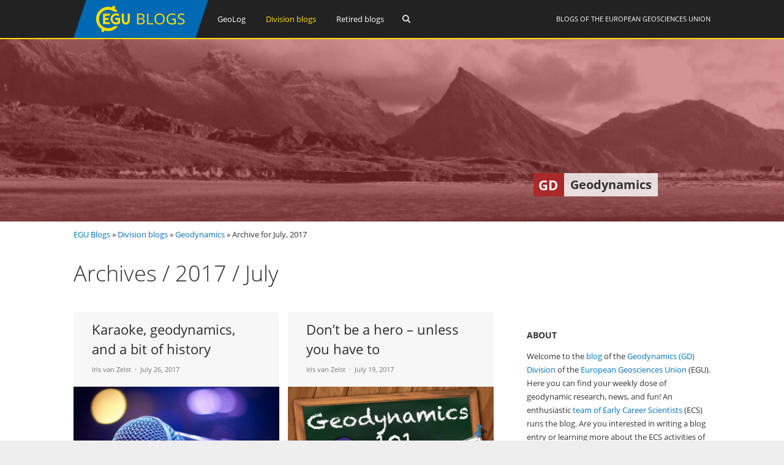

--- FILE ---
content_type: text/html; charset=UTF-8
request_url: https://blogs.egu.eu/divisions/gd/2017/07/
body_size: 15483
content:
<!DOCTYPE html>
<html lang="en-GB">
<head>
<meta charset="UTF-8">
<meta name="viewport" content="width=device-width, initial-scale=1"><title>Geodynamics |   2017  July</title>
<link rel="profile" href="https://gmpg.org/xfn/11" />
<link rel="pingback" href="https://blogs.egu.eu/divisions/gd/xmlrpc.php" />
<meta name='robots' content='max-image-preview:large' />
<link rel="alternate" type="application/rss+xml" title="Geodynamics &raquo; Feed" href="https://blogs.egu.eu/divisions/gd/feed/" />
<link rel="alternate" type="application/rss+xml" title="Geodynamics &raquo; Comments Feed" href="https://blogs.egu.eu/divisions/gd/comments/feed/" />
<style id='wp-img-auto-sizes-contain-inline-css' type='text/css'>
img:is([sizes=auto i],[sizes^="auto," i]){contain-intrinsic-size:3000px 1500px}
/*# sourceURL=wp-img-auto-sizes-contain-inline-css */
</style>
<link rel='stylesheet' id='gp-font-awesome-css' href='https://blogs.egu.eu/divisions/gd/wp-content/themes/vivacity-egu/lib/fonts/fontawesome-free-web/css/fontawesome.min.css?ver=6.9' type='text/css' media='all' />
<link rel='stylesheet' id='gp-font-awesome2-css' href='https://blogs.egu.eu/divisions/gd/wp-content/themes/vivacity-egu/lib/fonts/fontawesome-free-web/css/all.min.css?ver=6.9' type='text/css' media='all' />
<link rel='stylesheet' id='gp-font-awesome3-css' href='https://blogs.egu.eu/divisions/gd/wp-content/themes/vivacity-egu/lib/fonts/fontawesome-free-web/css/v4-shims.min.css?ver=6.9' type='text/css' media='all' />
<link rel='stylesheet' id='gp-open-sans-default-css' href='https://blogs.egu.eu/divisions/gd/wp-content/themes/vivacity-egu/lib/fonts/open-sans/css/open-sans.min.css?ver=6.9' type='text/css' media='all' />
<style id='classic-theme-styles-inline-css' type='text/css'>
/*! This file is auto-generated */
.wp-block-button__link{color:#fff;background-color:#32373c;border-radius:9999px;box-shadow:none;text-decoration:none;padding:calc(.667em + 2px) calc(1.333em + 2px);font-size:1.125em}.wp-block-file__button{background:#32373c;color:#fff;text-decoration:none}
/*# sourceURL=/wp-includes/css/classic-themes.min.css */
</style>
<link rel='stylesheet' id='authors-list-css-css' href='https://blogs.egu.eu/divisions/gd/wp-content/plugins/authors-list/backend/assets/css/front.css?ver=2.0.6.2' type='text/css' media='all' />
<link rel='stylesheet' id='jquery-ui-css-css' href='https://blogs.egu.eu/divisions/gd/wp-content/plugins/authors-list/backend/assets/css/jquery-ui.css?ver=2.0.6.2' type='text/css' media='all' />
<link rel='stylesheet' id='gp-style-css' href='https://blogs.egu.eu/divisions/gd/wp-content/themes/vivacity-egu/style.css?ver=6.9' type='text/css' media='all' />
<link rel='stylesheet' id='gp-animations-css' href='https://blogs.egu.eu/divisions/gd/wp-content/themes/vivacity/lib/css/animations.css?ver=6.9' type='text/css' media='all' />
<script type="text/javascript" src="https://blogs.egu.eu/divisions/gd/wp-includes/js/jquery/jquery.min.js?ver=3.7.1" id="jquery-core-js"></script>
<script type="text/javascript" src="https://blogs.egu.eu/divisions/gd/wp-includes/js/jquery/jquery-migrate.min.js?ver=3.4.1" id="jquery-migrate-js"></script>
<script type="text/javascript" src="https://blogs.egu.eu/divisions/gd/wp-content/themes/vivacity/lib/scripts/modernizr.js?ver=6.9" id="gp-modernizr-js"></script>
<script type="text/javascript" src="https://blogs.egu.eu/divisions/gd/wp-content/themes/vivacity/lib/scripts/jquery.stellar.min.js?ver=6.9" id="gp-stellar-js"></script>
<link rel="https://api.w.org/" href="https://blogs.egu.eu/divisions/gd/wp-json/" /><link rel="EditURI" type="application/rsd+xml" title="RSD" href="https://blogs.egu.eu/divisions/gd/xmlrpc.php?rsd" />
<meta name="generator" content="WordPress 6.9" />
<!-- Metadata generated with the Open Graph Protocol Framework plugin 2.1.0 - https://wordpress.org/plugins/open-graph-protocol-framework/ - https://www.itthinx.com/plugins/open-graph-protocol/ --><meta property="og:title" content="July 2017" />
<meta property="og:locale" content="en_GB" />
<meta property="og:type" content="article" />
<meta property="og:image" content="https://blogs.egu.eu/divisions/gd/files/2017/07/karaoke.jpeg" />
<meta property="og:image:url" content="https://blogs.egu.eu/divisions/gd/files/2017/07/karaoke.jpeg" />
<meta property="og:image:secure_url" content="https://blogs.egu.eu/divisions/gd/files/2017/07/karaoke.jpeg" />
<meta property="og:image:width" content="1600" />
<meta property="og:image:height" content="1067" />
<meta property="og:image:alt" content="Anybody up for singing the &lt;a href=&quot;https://www.youtube.com/watch?v=ClJ5lwl_wM0&quot;&gt;Fossil Rock Anthem&lt;/a&gt;? Credit: Nikolay Frolochkin (&lt;a href=&quot;https://pixabay.com/en/microphone-sound-music-1261792/&quot;&gt;source&lt;/a&gt;)" />
<meta property="og:url" content="https://blogs.egu.eu/divisions/gd/2017/07/" />
<meta property="og:site_name" content="Geodynamics" />
<meta property="og:description" content="Archive : July 2017" />
<style>#logo {margin: 0px 0px 0px 0px;}
#logo img {width: 220px; height: 62px;}
#header {height: 64px;}
#header .menu > li > a,#search-button,#cart-button,.mobile-button {line-height: 62px;}
#fixed-header-padding {padding-top: 62px;}
@media only screen and (max-width: 982px) {
#logo {margin: 0px 0px 0px 0px!important; width: 146.66666666667px; height: 41.333333333333px;}
#logo img {width: 146.66666666667px; height: 41.333333333333px;}
#header {height: 43.333333333333px !important;}
#header .menu > li > a,#search-button,#cart-button,.mobile-button {line-height: 41.333333333333px !important;}
#fixed-header-padding {padding-top: 41.333333333333px !important;}
}#page-wrapper,.search-outer,.gp-theme .vc_text_separator div {background: #fff;}
.sale-triangle {border-right-color: #fff;}a,.error,.required,.menu li a:hover,#search-button.gp-active,#search-button:hover,#mobile-nav-button.gp-active,#mobile-nav-button:hover,#mobile-cart-button:hover,.no-thumbnail:hover,.portfolio-filters li a.gp-active,.portfolio-filters li a:hover,.team-name {color: #0072BC;}
.post-loop.sticky:after,#comments .bypostauthor .avatar {border-color: #0072BC !important;}
.border-triangle {border-left-color: #0072BC;}
::selection {background: #0072BC;}
::-moz-selection {background: #0072BC;}
input[type=button],input[type=submit],input[type=reset],button,.button,blockquote,.meta-tags a,.tagcloud a,.mejs-container .mejs-controls .mejs-time-rail .mejs-time-current,#wp-calendar #today,ul.page-numbers .page-numbers:hover,ul.page-numbers .page-numbers.current,ul.page-numbers.single-nav>span.page-numbers,#toTop:hover {background: #0072BC;}a:hover,pre,code,.post-loop .entry-header h2 a,.portfolio-loop .entry-header h2 a,.post-loop strong a,.related-portfolios h5 a {color: #2c2c2c;}
input[type=button]:hover,input[type=submit]:hover,input[type=reset]:hover,button:hover,.button:hover,.meta-tags a:hover,.tagcloud a:hover,ul.page-numbers .page-numbers,#toTop,.gp-theme .vc-carousel .vc-carousel-indicators li { background: #2c2c2c;}body,input,textarea,select,.portfolio-filters li a {color: #747474;}input[type=button],input[type=submit],input[type=reset],button,.button,.button:hover,blockquote,.meta-tags a,.tagcloud a,#wp-calendar #today,#toTop,ul.page-numbers .page-numbers,ul.page-numbers .page-numbers:hover,ul.page-numbers .page-numbers.current,ul.page-numbers.single-nav>span.page-numbers {color: #fff;}
::selection {color: #fff;}
::-moz-selection {color: #fff;}.wp-caption-text,.entry-meta,.entry-meta span:before,.entry-meta a,.comment-text .meta,.gp-theme .wpb_accordion .wpb_accordion_wrapper .ui-state-default .ui-icon:before,.gp-theme .wpb_toggle:before,.gp-theme #content h4.wpb_toggle:before {color: #aaa;}pre,input,textarea,#homepage-slider,.blog-masonry .post-loop,.no-thumbnail,.portfolio-loop,.entry-header.page-header {background: #f7f7f7;}
select,.gp-theme #buddypress .standard-form select {background-color: #f7f7f7;}input,textarea,select,fieldset,.search-outer,.post-loop,.entry-header.post-header,.entry-header.page-header,.author-info,.related-posts,.related-portfolios,#comments,#comments ol.commentlist li .comment_container,#new-search,.portfolio-filters,.widget ul li,.gp-theme .wpb_separator,.gp-theme .vc_text_separator,.gp-theme .vc_separator .vc_sep_holder .vc_sep_line {border-color: #e7e7e7;}
hr {background: #e7e7e7;}#header {background: #222;}
.cart-count {color: #fff;}
#header .nav .menu>li>a,#header .nav>.menu>li.fa:before,#search-button,#mobile-nav-button,#mobile-cart-button{color: #fff;}
#header .nav .menu>li:hover>a,#header .nav .menu>li.current-menu-item>a,#header .nav .menu>li.fa:hover:before,#header .nav .menu>li.current-menu-item.fa:before,#mobile-nav .menu li a:hover,#search-button.gp-active,#search-button:hover,#mobile-nav-button.gp-active,#mobile-nav-button:hover{color: #FFDE00;}
.cart-count{background-color: #FFDE00;}#header .nav .sub-menu,#mobile-nav {background: #fff;}
#header .nav .menu li.megamenu>.sub-menu>li>a,#header .nav .menu li.megamenu>.sub-menu>li.fa:before,#mobile-nav .menu li.megamenu>.sub-menu>li>a {color: #32b2c3;}
#header .nav .sub-menu li a:hover,#mobile-nav .menu li a:hover {color: #32b2c3;}
#header .nav .sub-menu a,#header .nav .sub-menu li.fa:before, #mobile-nav .menu li a, #mobile-nav .menu li.fa:before {color: #747474;}
#header .nav .sub-menu a:hover {background: #f7f7f7;}
#header .nav .sub-menu,#header .nav .sub-menu a,#header .nav .menu li.megamenu>.sub-menu>li,#mobile-nav,#mobile-nav .menu li a {border-color: #e7e7e7;}#top-header {background: #000;}
#top-nav .menu>li:before {color: #74747;}
#top-header .nav .menu>li>a,#top-header.nav>.menu>li.fa:before,#top-header .social-icons a {color: #eee;}
#top-header .nav .menu>li:hover>a,#top-header.nav .menu>li.current-menu-item>a,#top-header.nav .menu>li.fa:hover:before,#top-header .nav .menu>li.current-menu-item.fa:before,#top-header .social-icons a:hover {color: #32b2c3;}#top-header .nav .sub-menu {background: #fff;}
#top-header .nav .menu li.megamenu>.sub-menu>li>a,#top-header .nav .menu li.megamenu>.sub-menu>li.fa:before {color: #32b2c3;}
#top-header .nav .sub-menu li a:hover {color: #32b2c3;}
#top-header .nav .sub-menu a,#top-header .nav .sub-menu li.fa:before {color: #747474;}
#top-header .nav .sub-menu a:hover {background: #f7f7f7;}
#top-header .nav .sub-menu,#top-header .nav .sub-menu a,#top-header .nav .menu li.megamenu>.sub-menu>li {border-color: #e7e7e7;}#footer-widgets {background: #111;}
#footer-widgets .widgettitle {color: #fff;}
#footer-widgets {color: #aaa;}
#footer-widgets a {color: #fff;}
#footer-widgets a:hover {color: #0072BC;}#footer-bottom {background: #2c2c2c;}
#footer-bottom {color: #aaa;}
#footer-bottom a {color: #fff;}
#footer-bottom a:hover {color: #0072BC;}h4 {font-weight: 400;}</style><script>jQuery(document).ready(function($){window.devicePixelRatio>=2&&$(".post-thumbnail img").each(function(){jQuery(this).attr({src:$(this).attr("data-rel")})})});</script><link rel="icon" href="/wp-content/themes/vivacity-egu/images/favicons/default/favicon.svg" sizes="any" type="image/svg+xml"><link rel="icon" href="/wp-content/themes/vivacity-egu/images/favicons/default/favicon.ico" sizes="32x32"><link rel="apple-touch-icon" href="/wp-content/themes/vivacity-egu/images/favicons/default/favicon_apple.png"><link rel="manifest" href="/wp-content/themes/vivacity-egu/images/favicons/default/manifest.webmanifest"><style type="text/css">.recentcomments a{display:inline !important;padding:0 !important;margin:0 !important;}</style><style id='wp-block-image-inline-css' type='text/css'>
.wp-block-image>a,.wp-block-image>figure>a{display:inline-block}.wp-block-image img{box-sizing:border-box;height:auto;max-width:100%;vertical-align:bottom}@media not (prefers-reduced-motion){.wp-block-image img.hide{visibility:hidden}.wp-block-image img.show{animation:show-content-image .4s}}.wp-block-image[style*=border-radius] img,.wp-block-image[style*=border-radius]>a{border-radius:inherit}.wp-block-image.has-custom-border img{box-sizing:border-box}.wp-block-image.aligncenter{text-align:center}.wp-block-image.alignfull>a,.wp-block-image.alignwide>a{width:100%}.wp-block-image.alignfull img,.wp-block-image.alignwide img{height:auto;width:100%}.wp-block-image .aligncenter,.wp-block-image .alignleft,.wp-block-image .alignright,.wp-block-image.aligncenter,.wp-block-image.alignleft,.wp-block-image.alignright{display:table}.wp-block-image .aligncenter>figcaption,.wp-block-image .alignleft>figcaption,.wp-block-image .alignright>figcaption,.wp-block-image.aligncenter>figcaption,.wp-block-image.alignleft>figcaption,.wp-block-image.alignright>figcaption{caption-side:bottom;display:table-caption}.wp-block-image .alignleft{float:left;margin:.5em 1em .5em 0}.wp-block-image .alignright{float:right;margin:.5em 0 .5em 1em}.wp-block-image .aligncenter{margin-left:auto;margin-right:auto}.wp-block-image :where(figcaption){margin-bottom:1em;margin-top:.5em}.wp-block-image.is-style-circle-mask img{border-radius:9999px}@supports ((-webkit-mask-image:none) or (mask-image:none)) or (-webkit-mask-image:none){.wp-block-image.is-style-circle-mask img{border-radius:0;-webkit-mask-image:url('data:image/svg+xml;utf8,<svg viewBox="0 0 100 100" xmlns="http://www.w3.org/2000/svg"><circle cx="50" cy="50" r="50"/></svg>');mask-image:url('data:image/svg+xml;utf8,<svg viewBox="0 0 100 100" xmlns="http://www.w3.org/2000/svg"><circle cx="50" cy="50" r="50"/></svg>');mask-mode:alpha;-webkit-mask-position:center;mask-position:center;-webkit-mask-repeat:no-repeat;mask-repeat:no-repeat;-webkit-mask-size:contain;mask-size:contain}}:root :where(.wp-block-image.is-style-rounded img,.wp-block-image .is-style-rounded img){border-radius:9999px}.wp-block-image figure{margin:0}.wp-lightbox-container{display:flex;flex-direction:column;position:relative}.wp-lightbox-container img{cursor:zoom-in}.wp-lightbox-container img:hover+button{opacity:1}.wp-lightbox-container button{align-items:center;backdrop-filter:blur(16px) saturate(180%);background-color:#5a5a5a40;border:none;border-radius:4px;cursor:zoom-in;display:flex;height:20px;justify-content:center;opacity:0;padding:0;position:absolute;right:16px;text-align:center;top:16px;width:20px;z-index:100}@media not (prefers-reduced-motion){.wp-lightbox-container button{transition:opacity .2s ease}}.wp-lightbox-container button:focus-visible{outline:3px auto #5a5a5a40;outline:3px auto -webkit-focus-ring-color;outline-offset:3px}.wp-lightbox-container button:hover{cursor:pointer;opacity:1}.wp-lightbox-container button:focus{opacity:1}.wp-lightbox-container button:focus,.wp-lightbox-container button:hover,.wp-lightbox-container button:not(:hover):not(:active):not(.has-background){background-color:#5a5a5a40;border:none}.wp-lightbox-overlay{box-sizing:border-box;cursor:zoom-out;height:100vh;left:0;overflow:hidden;position:fixed;top:0;visibility:hidden;width:100%;z-index:100000}.wp-lightbox-overlay .close-button{align-items:center;cursor:pointer;display:flex;justify-content:center;min-height:40px;min-width:40px;padding:0;position:absolute;right:calc(env(safe-area-inset-right) + 16px);top:calc(env(safe-area-inset-top) + 16px);z-index:5000000}.wp-lightbox-overlay .close-button:focus,.wp-lightbox-overlay .close-button:hover,.wp-lightbox-overlay .close-button:not(:hover):not(:active):not(.has-background){background:none;border:none}.wp-lightbox-overlay .lightbox-image-container{height:var(--wp--lightbox-container-height);left:50%;overflow:hidden;position:absolute;top:50%;transform:translate(-50%,-50%);transform-origin:top left;width:var(--wp--lightbox-container-width);z-index:9999999999}.wp-lightbox-overlay .wp-block-image{align-items:center;box-sizing:border-box;display:flex;height:100%;justify-content:center;margin:0;position:relative;transform-origin:0 0;width:100%;z-index:3000000}.wp-lightbox-overlay .wp-block-image img{height:var(--wp--lightbox-image-height);min-height:var(--wp--lightbox-image-height);min-width:var(--wp--lightbox-image-width);width:var(--wp--lightbox-image-width)}.wp-lightbox-overlay .wp-block-image figcaption{display:none}.wp-lightbox-overlay button{background:none;border:none}.wp-lightbox-overlay .scrim{background-color:#fff;height:100%;opacity:.9;position:absolute;width:100%;z-index:2000000}.wp-lightbox-overlay.active{visibility:visible}@media not (prefers-reduced-motion){.wp-lightbox-overlay.active{animation:turn-on-visibility .25s both}.wp-lightbox-overlay.active img{animation:turn-on-visibility .35s both}.wp-lightbox-overlay.show-closing-animation:not(.active){animation:turn-off-visibility .35s both}.wp-lightbox-overlay.show-closing-animation:not(.active) img{animation:turn-off-visibility .25s both}.wp-lightbox-overlay.zoom.active{animation:none;opacity:1;visibility:visible}.wp-lightbox-overlay.zoom.active .lightbox-image-container{animation:lightbox-zoom-in .4s}.wp-lightbox-overlay.zoom.active .lightbox-image-container img{animation:none}.wp-lightbox-overlay.zoom.active .scrim{animation:turn-on-visibility .4s forwards}.wp-lightbox-overlay.zoom.show-closing-animation:not(.active){animation:none}.wp-lightbox-overlay.zoom.show-closing-animation:not(.active) .lightbox-image-container{animation:lightbox-zoom-out .4s}.wp-lightbox-overlay.zoom.show-closing-animation:not(.active) .lightbox-image-container img{animation:none}.wp-lightbox-overlay.zoom.show-closing-animation:not(.active) .scrim{animation:turn-off-visibility .4s forwards}}@keyframes show-content-image{0%{visibility:hidden}99%{visibility:hidden}to{visibility:visible}}@keyframes turn-on-visibility{0%{opacity:0}to{opacity:1}}@keyframes turn-off-visibility{0%{opacity:1;visibility:visible}99%{opacity:0;visibility:visible}to{opacity:0;visibility:hidden}}@keyframes lightbox-zoom-in{0%{transform:translate(calc((-100vw + var(--wp--lightbox-scrollbar-width))/2 + var(--wp--lightbox-initial-left-position)),calc(-50vh + var(--wp--lightbox-initial-top-position))) scale(var(--wp--lightbox-scale))}to{transform:translate(-50%,-50%) scale(1)}}@keyframes lightbox-zoom-out{0%{transform:translate(-50%,-50%) scale(1);visibility:visible}99%{visibility:visible}to{transform:translate(calc((-100vw + var(--wp--lightbox-scrollbar-width))/2 + var(--wp--lightbox-initial-left-position)),calc(-50vh + var(--wp--lightbox-initial-top-position))) scale(var(--wp--lightbox-scale));visibility:hidden}}
/*# sourceURL=https://blogs.egu.eu/divisions/gd/wp-includes/blocks/image/style.min.css */
</style>
<style id='global-styles-inline-css' type='text/css'>
:root{--wp--preset--aspect-ratio--square: 1;--wp--preset--aspect-ratio--4-3: 4/3;--wp--preset--aspect-ratio--3-4: 3/4;--wp--preset--aspect-ratio--3-2: 3/2;--wp--preset--aspect-ratio--2-3: 2/3;--wp--preset--aspect-ratio--16-9: 16/9;--wp--preset--aspect-ratio--9-16: 9/16;--wp--preset--color--black: #000000;--wp--preset--color--cyan-bluish-gray: #abb8c3;--wp--preset--color--white: #ffffff;--wp--preset--color--pale-pink: #f78da7;--wp--preset--color--vivid-red: #cf2e2e;--wp--preset--color--luminous-vivid-orange: #ff6900;--wp--preset--color--luminous-vivid-amber: #fcb900;--wp--preset--color--light-green-cyan: #7bdcb5;--wp--preset--color--vivid-green-cyan: #00d084;--wp--preset--color--pale-cyan-blue: #8ed1fc;--wp--preset--color--vivid-cyan-blue: #0693e3;--wp--preset--color--vivid-purple: #9b51e0;--wp--preset--gradient--vivid-cyan-blue-to-vivid-purple: linear-gradient(135deg,rgb(6,147,227) 0%,rgb(155,81,224) 100%);--wp--preset--gradient--light-green-cyan-to-vivid-green-cyan: linear-gradient(135deg,rgb(122,220,180) 0%,rgb(0,208,130) 100%);--wp--preset--gradient--luminous-vivid-amber-to-luminous-vivid-orange: linear-gradient(135deg,rgb(252,185,0) 0%,rgb(255,105,0) 100%);--wp--preset--gradient--luminous-vivid-orange-to-vivid-red: linear-gradient(135deg,rgb(255,105,0) 0%,rgb(207,46,46) 100%);--wp--preset--gradient--very-light-gray-to-cyan-bluish-gray: linear-gradient(135deg,rgb(238,238,238) 0%,rgb(169,184,195) 100%);--wp--preset--gradient--cool-to-warm-spectrum: linear-gradient(135deg,rgb(74,234,220) 0%,rgb(151,120,209) 20%,rgb(207,42,186) 40%,rgb(238,44,130) 60%,rgb(251,105,98) 80%,rgb(254,248,76) 100%);--wp--preset--gradient--blush-light-purple: linear-gradient(135deg,rgb(255,206,236) 0%,rgb(152,150,240) 100%);--wp--preset--gradient--blush-bordeaux: linear-gradient(135deg,rgb(254,205,165) 0%,rgb(254,45,45) 50%,rgb(107,0,62) 100%);--wp--preset--gradient--luminous-dusk: linear-gradient(135deg,rgb(255,203,112) 0%,rgb(199,81,192) 50%,rgb(65,88,208) 100%);--wp--preset--gradient--pale-ocean: linear-gradient(135deg,rgb(255,245,203) 0%,rgb(182,227,212) 50%,rgb(51,167,181) 100%);--wp--preset--gradient--electric-grass: linear-gradient(135deg,rgb(202,248,128) 0%,rgb(113,206,126) 100%);--wp--preset--gradient--midnight: linear-gradient(135deg,rgb(2,3,129) 0%,rgb(40,116,252) 100%);--wp--preset--font-size--small: 13px;--wp--preset--font-size--medium: 20px;--wp--preset--font-size--large: 36px;--wp--preset--font-size--x-large: 42px;--wp--preset--spacing--20: 0.44rem;--wp--preset--spacing--30: 0.67rem;--wp--preset--spacing--40: 1rem;--wp--preset--spacing--50: 1.5rem;--wp--preset--spacing--60: 2.25rem;--wp--preset--spacing--70: 3.38rem;--wp--preset--spacing--80: 5.06rem;--wp--preset--shadow--natural: 6px 6px 9px rgba(0, 0, 0, 0.2);--wp--preset--shadow--deep: 12px 12px 50px rgba(0, 0, 0, 0.4);--wp--preset--shadow--sharp: 6px 6px 0px rgba(0, 0, 0, 0.2);--wp--preset--shadow--outlined: 6px 6px 0px -3px rgb(255, 255, 255), 6px 6px rgb(0, 0, 0);--wp--preset--shadow--crisp: 6px 6px 0px rgb(0, 0, 0);}:where(.is-layout-flex){gap: 0.5em;}:where(.is-layout-grid){gap: 0.5em;}body .is-layout-flex{display: flex;}.is-layout-flex{flex-wrap: wrap;align-items: center;}.is-layout-flex > :is(*, div){margin: 0;}body .is-layout-grid{display: grid;}.is-layout-grid > :is(*, div){margin: 0;}:where(.wp-block-columns.is-layout-flex){gap: 2em;}:where(.wp-block-columns.is-layout-grid){gap: 2em;}:where(.wp-block-post-template.is-layout-flex){gap: 1.25em;}:where(.wp-block-post-template.is-layout-grid){gap: 1.25em;}.has-black-color{color: var(--wp--preset--color--black) !important;}.has-cyan-bluish-gray-color{color: var(--wp--preset--color--cyan-bluish-gray) !important;}.has-white-color{color: var(--wp--preset--color--white) !important;}.has-pale-pink-color{color: var(--wp--preset--color--pale-pink) !important;}.has-vivid-red-color{color: var(--wp--preset--color--vivid-red) !important;}.has-luminous-vivid-orange-color{color: var(--wp--preset--color--luminous-vivid-orange) !important;}.has-luminous-vivid-amber-color{color: var(--wp--preset--color--luminous-vivid-amber) !important;}.has-light-green-cyan-color{color: var(--wp--preset--color--light-green-cyan) !important;}.has-vivid-green-cyan-color{color: var(--wp--preset--color--vivid-green-cyan) !important;}.has-pale-cyan-blue-color{color: var(--wp--preset--color--pale-cyan-blue) !important;}.has-vivid-cyan-blue-color{color: var(--wp--preset--color--vivid-cyan-blue) !important;}.has-vivid-purple-color{color: var(--wp--preset--color--vivid-purple) !important;}.has-black-background-color{background-color: var(--wp--preset--color--black) !important;}.has-cyan-bluish-gray-background-color{background-color: var(--wp--preset--color--cyan-bluish-gray) !important;}.has-white-background-color{background-color: var(--wp--preset--color--white) !important;}.has-pale-pink-background-color{background-color: var(--wp--preset--color--pale-pink) !important;}.has-vivid-red-background-color{background-color: var(--wp--preset--color--vivid-red) !important;}.has-luminous-vivid-orange-background-color{background-color: var(--wp--preset--color--luminous-vivid-orange) !important;}.has-luminous-vivid-amber-background-color{background-color: var(--wp--preset--color--luminous-vivid-amber) !important;}.has-light-green-cyan-background-color{background-color: var(--wp--preset--color--light-green-cyan) !important;}.has-vivid-green-cyan-background-color{background-color: var(--wp--preset--color--vivid-green-cyan) !important;}.has-pale-cyan-blue-background-color{background-color: var(--wp--preset--color--pale-cyan-blue) !important;}.has-vivid-cyan-blue-background-color{background-color: var(--wp--preset--color--vivid-cyan-blue) !important;}.has-vivid-purple-background-color{background-color: var(--wp--preset--color--vivid-purple) !important;}.has-black-border-color{border-color: var(--wp--preset--color--black) !important;}.has-cyan-bluish-gray-border-color{border-color: var(--wp--preset--color--cyan-bluish-gray) !important;}.has-white-border-color{border-color: var(--wp--preset--color--white) !important;}.has-pale-pink-border-color{border-color: var(--wp--preset--color--pale-pink) !important;}.has-vivid-red-border-color{border-color: var(--wp--preset--color--vivid-red) !important;}.has-luminous-vivid-orange-border-color{border-color: var(--wp--preset--color--luminous-vivid-orange) !important;}.has-luminous-vivid-amber-border-color{border-color: var(--wp--preset--color--luminous-vivid-amber) !important;}.has-light-green-cyan-border-color{border-color: var(--wp--preset--color--light-green-cyan) !important;}.has-vivid-green-cyan-border-color{border-color: var(--wp--preset--color--vivid-green-cyan) !important;}.has-pale-cyan-blue-border-color{border-color: var(--wp--preset--color--pale-cyan-blue) !important;}.has-vivid-cyan-blue-border-color{border-color: var(--wp--preset--color--vivid-cyan-blue) !important;}.has-vivid-purple-border-color{border-color: var(--wp--preset--color--vivid-purple) !important;}.has-vivid-cyan-blue-to-vivid-purple-gradient-background{background: var(--wp--preset--gradient--vivid-cyan-blue-to-vivid-purple) !important;}.has-light-green-cyan-to-vivid-green-cyan-gradient-background{background: var(--wp--preset--gradient--light-green-cyan-to-vivid-green-cyan) !important;}.has-luminous-vivid-amber-to-luminous-vivid-orange-gradient-background{background: var(--wp--preset--gradient--luminous-vivid-amber-to-luminous-vivid-orange) !important;}.has-luminous-vivid-orange-to-vivid-red-gradient-background{background: var(--wp--preset--gradient--luminous-vivid-orange-to-vivid-red) !important;}.has-very-light-gray-to-cyan-bluish-gray-gradient-background{background: var(--wp--preset--gradient--very-light-gray-to-cyan-bluish-gray) !important;}.has-cool-to-warm-spectrum-gradient-background{background: var(--wp--preset--gradient--cool-to-warm-spectrum) !important;}.has-blush-light-purple-gradient-background{background: var(--wp--preset--gradient--blush-light-purple) !important;}.has-blush-bordeaux-gradient-background{background: var(--wp--preset--gradient--blush-bordeaux) !important;}.has-luminous-dusk-gradient-background{background: var(--wp--preset--gradient--luminous-dusk) !important;}.has-pale-ocean-gradient-background{background: var(--wp--preset--gradient--pale-ocean) !important;}.has-electric-grass-gradient-background{background: var(--wp--preset--gradient--electric-grass) !important;}.has-midnight-gradient-background{background: var(--wp--preset--gradient--midnight) !important;}.has-small-font-size{font-size: var(--wp--preset--font-size--small) !important;}.has-medium-font-size{font-size: var(--wp--preset--font-size--medium) !important;}.has-large-font-size{font-size: var(--wp--preset--font-size--large) !important;}.has-x-large-font-size{font-size: var(--wp--preset--font-size--x-large) !important;}
/*# sourceURL=global-styles-inline-css */
</style>
</head>

<body class="archive date wp-theme-vivacity wp-child-theme-vivacity-egu gp-theme gp-responsive gp-normal-scrolling gp-back-to-top gp-fixed-header gp-header-resize gp-wide-layout gp-header-1 right-sidebar">

<div id="page-wrapper">
	
	
		<header id="header">

			<div class="container">
	
				<div id="logo">
					<span class="logo-details">Geodynamics |   2017  July</span>
					<a href="/" title="EGU Blogs">
						<img src="https://blogs.egu.eu/divisions/gd/wp-content/themes/vivacity-egu/images/logo.svg" alt="Geodynamics" width="220" height="62" onerror="this.src='https://blogs.egu.eu/divisions/gd/wp-content/themes/vivacity-egu/images/logo.png';this.onerror=null;" />
					</a>

				</div>

				<div id="egu-logo">
					Blogs of the <a target="_tab" href="https://www.egu.eu/">European Geosciences Union</a>
				</div>

				
					<nav id="main-nav" class="nav">

						<ul id="menu-egu-main-header-navigation" class="menu"><li id="menu-item-999910" class="menu-item-999910"><a href="/geolog/">GeoLog</a></li>
<li id="menu-item-999912" class="megamenu columns-2 current-menu-item menu-item-999912"><a href="/divisions/">Division blogs</a>
<ul class="sub-menu">
	<li id="menu-item-999990" class="menu-item-hidelink menu-item-999990"><a></a>
	<ul class="sub-menu">
		<li id="menu-item-" class="menu-item-"><a href="/divisions/as/"><span class="navabbr" style="float: right; background-color:rgb(66, 66, 212)">AS</span> Atmospheric Sciences</a></li>
		<li class="menu-item-"><a href="/divisions/bg/"><span class="navabbr" style="float: right; background-color:rgb(26, 77, 4)">BG</span> Biogeosciences</a></li>
		<li class="menu-item-"><a href="/divisions/cl/"><span class="navabbr" style="float: right; background-color:rgb(95, 49, 114)">CL</span> Climate: Past, Present &#038; Future</a></li>
		<li class="menu-item-"><a href="/divisions/cr/"><span class="navabbr" style="float: right; background-color:rgb(0, 125, 184)">CR</span> Cryospheric Sciences</a></li>
		<li class="menu-item-"><a href="/divisions/ere/"><span class="navabbr" style="float: right; background-color:rgb(42, 103, 54)">ERE</span> Energy, Resources and the Environment</a></li>
		<li class="menu-item-"><a href="/divisions/essi/"><span class="navabbr" style="float: right; background-color:rgb(106, 74, 150)">ESSI</span> Earth and Space Science Informatics</a></li>
		<li class="menu-item-"><a href="/divisions/g/"><span class="navabbr" style="float: right; background-color:rgb(164, 80, 206)">G</span> Geodesy</a></li>
		<li class="menu-item-"><a href="/divisions/gd/"><span class="navabbr" style="float: right; background-color:rgb(170, 41, 43)">GD</span> Geodynamics</a></li>
		<li class="menu-item-"><a href="/divisions/gi/"><span class="navabbr" style="float: right; background-color:rgb(117, 117, 117)">GI</span> Geosciences Instrumentation and Data Systems</a></li>
		<li class="menu-item-"><a href="/divisions/gm/"><span class="navabbr" style="float: right; background-color:rgb(73, 126, 116)">GM</span> Geomorphology</a></li>
		<li class="menu-item-"><a href="/divisions/gmpv/"><span class="navabbr" style="float: right; background-color:rgb(220, 55, 40)">GMPV</span> Geochemistry, Mineralogy, Petrology &#038; Volcanology</a></li>
	</ul>
</li>
	<li id="menu-item-999991" class="menu-item-hidelink menu-item-999991"><a></a>
	<ul class="sub-menu">
		<li class="menu-item-"><a href="/divisions/hs/"><span class="navabbr" style="float: right; background-color:rgb(37, 136, 56)">HS</span> Hydrological Sciences</a></li>
		<li class="menu-item-"><a href="/divisions/nh/"><span class="navabbr" style="float: right; background-color:rgb(117, 63, 47)">NH</span> Natural Hazards</a></li>
		<li class="menu-item-"><a href="/divisions/np/"><span class="navabbr" style="float: right; background-color:rgb(15, 30, 61)">NP</span> Nonlinear Processes in Geosciences</a></li>
		<li class="menu-item-"><a href="/divisions/os/"><span class="navabbr" style="float: right; background-color:rgb(39, 75, 150)">OS</span> Ocean Sciences</a></li>
		<li class="menu-item-"><a href="/divisions/ps/"><span class="navabbr" style="float: right; background-color:rgb(147, 45, 117)">PS</span> Planetary and Solar System Sciences</a></li>
		<li class="menu-item-"><a href="/divisions/sm/"><span class="navabbr" style="float: right; background-color:rgb(160, 49, 80)">SM</span> Seismology</a></li>
		<li class="menu-item-"><a href="/divisions/ssp/"><span class="navabbr" style="float: right; background-color:rgb(145, 107, 42)">SSP</span> Stratigraphy, Sedimentology and Palaeontology</a></li>
		<li class="menu-item-"><a href="/divisions/sss/"><span class="navabbr" style="float: right; background-color:rgb(107, 74, 8)">SSS</span> Soil System Sciences</a></li>
		<li class="menu-item-"><a href="/divisions/st/"><span class="navabbr" style="float: right; background-color:rgb(117, 56, 122)">ST</span> Solar-Terrestrial Sciences</a></li>
		<li class="menu-item-"><a href="/divisions/ts/"><span class="navabbr" style="float: right; background-color:rgb(190, 84, 9)">TS</span> Tectonics and Structural Geology</a></li>
	</ul>
</li>
</ul>
</li>
<li id="menu-item-999911" class="menu-item-999911"><a href="/network/">Retired blogs</a>
<ul class="sub-menu">
	<li class="menu-item-"><a href="/network/atomsi/">An Atom&#8217;s-Eye View of the Planet</a></li>
	<li class="menu-item-"><a href="/network/4degrees/">Four Degrees</a></li>
	<li class="menu-item-"><a href="/network/gfgd/">Geology for Global Development</a></li>
	<li class="menu-item-"><a href="/network/geojenga/">Geology Jenga</a></li>
	<li class="menu-item-"><a href="/network/geosphere/">GeoSphere</a></li>
	<li class="menu-item-"><a href="/network/palaeoblog/">Green Tea and Velociraptors</a></li>
	<li class="menu-item-"><a href="/network/hazeblog/">Polluting the Internet</a></li>
	<li class="menu-item-"><a href="/network/volcanicdegassing/">VolcanicDegassing</a></li>
	<li class="menu-item-"><a href="/network/water-underground/">WaterUnderground</a></li>
</ul>
</li>
</ul>
						<a id="search-button"></a>
					</nav>

				<!-- END MAIN NAV -->
				
									<a id="mobile-nav-button" class="mobile-button"><i class="fa fa-bars"></i></a>
				<!-- END MOBILE NAV BUTTON -->	

			</div>
	
		</header><!-- END HEADER -->

		<div id="fixed-header-padding"></div>

					<div id="desktop-search" class="search-outer">
				<div class="container">
<form method="get" id="searchform" action="https://blogs.egu.eu/divisions/gd/search/">
	<input type="text" name="q" id="s" value="" placeholder="Search" /> <input type="submit" id="searchsubmit" value="&#xf002;" />
	<br />
	<label><input id="search_all_blogs" type="radio" name="t" value="0"/>&nbsp;Search&nbsp;all&nbsp;blogs</label>&nbsp;&nbsp;
	<label><input id="search_this_blog" type="radio" name="t" value="1"/>&nbsp;Search&nbsp;this&nbsp;blog&nbsp;only</label>
</form>
				</div>
			</div>
		<!-- END SEARCH FORM -->

		<nav id="mobile-nav">
							<div id="mobile-search" class="search-outer">
<form method="get" id="searchform2" action="https://blogs.egu.eu/divisions/gd/search/">
	<input type="text" name="q" id="s2" value="" placeholder="Search" /> <input type="submit" id="searchsubmit2" value="&#xf002;" />
	<br />
	<label><input id="search_all_blogs2" type="radio" name="c" value="0" />&nbsp;Search&nbsp;all&nbsp;blogs</label>&nbsp;&nbsp;
	<label><input id="search_this_blog2" type="radio" name="c" value="1" checked="checked"/>&nbsp;Search&nbsp;this&nbsp;blog&nbsp;only</label>
	</form>
				</div>
						<ul class="menu"><li class="menu-item-999910"><a href="/geolog/">GeoLog</a></li>
<li class="megamenu columns-2 current-menu-item menu-item-999912"><a href="/divisions/">Division blogs</a>
<ul class="sub-menu">
	<li class="menu-item-hidelink menu-item-999990"><a></a>
	<ul class="sub-menu">
		<li class="menu-item-"><a href="/divisions/as/"><span class="navabbr" style="float: right; background-color:rgb(66, 66, 212)">AS</span> Atmospheric Sciences</a></li>
		<li class="menu-item-"><a href="/divisions/bg/"><span class="navabbr" style="float: right; background-color:rgb(26, 77, 4)">BG</span> Biogeosciences</a></li>
		<li class="menu-item-"><a href="/divisions/cl/"><span class="navabbr" style="float: right; background-color:rgb(95, 49, 114)">CL</span> Climate: Past, Present &#038; Future</a></li>
		<li class="menu-item-"><a href="/divisions/cr/"><span class="navabbr" style="float: right; background-color:rgb(0, 125, 184)">CR</span> Cryospheric Sciences</a></li>
		<li class="menu-item-"><a href="/divisions/ere/"><span class="navabbr" style="float: right; background-color:rgb(42, 103, 54)">ERE</span> Energy, Resources and the Environment</a></li>
		<li class="menu-item-"><a href="/divisions/essi/"><span class="navabbr" style="float: right; background-color:rgb(106, 74, 150)">ESSI</span> Earth and Space Science Informatics</a></li>
		<li class="menu-item-"><a href="/divisions/g/"><span class="navabbr" style="float: right; background-color:rgb(164, 80, 206)">G</span> Geodesy</a></li>
		<li class="menu-item-"><a href="/divisions/gd/"><span class="navabbr" style="float: right; background-color:rgb(170, 41, 43)">GD</span> Geodynamics</a></li>
		<li class="menu-item-"><a href="/divisions/gi/"><span class="navabbr" style="float: right; background-color:rgb(117, 117, 117)">GI</span> Geosciences Instrumentation and Data Systems</a></li>
		<li class="menu-item-"><a href="/divisions/gm/"><span class="navabbr" style="float: right; background-color:rgb(73, 126, 116)">GM</span> Geomorphology</a></li>
		<li class="menu-item-"><a href="/divisions/gmpv/"><span class="navabbr" style="float: right; background-color:rgb(220, 55, 40)">GMPV</span> Geochemistry, Mineralogy, Petrology &#038; Volcanology</a></li>
	</ul>
</li>
	<li class="menu-item-hidelink menu-item-999991"><a></a>
	<ul class="sub-menu">
		<li class="menu-item-"><a href="/divisions/hs/"><span class="navabbr" style="float: right; background-color:rgb(37, 136, 56)">HS</span> Hydrological Sciences</a></li>
		<li class="menu-item-"><a href="/divisions/nh/"><span class="navabbr" style="float: right; background-color:rgb(117, 63, 47)">NH</span> Natural Hazards</a></li>
		<li class="menu-item-"><a href="/divisions/np/"><span class="navabbr" style="float: right; background-color:rgb(15, 30, 61)">NP</span> Nonlinear Processes in Geosciences</a></li>
		<li class="menu-item-"><a href="/divisions/os/"><span class="navabbr" style="float: right; background-color:rgb(39, 75, 150)">OS</span> Ocean Sciences</a></li>
		<li class="menu-item-"><a href="/divisions/ps/"><span class="navabbr" style="float: right; background-color:rgb(147, 45, 117)">PS</span> Planetary and Solar System Sciences</a></li>
		<li class="menu-item-"><a href="/divisions/sm/"><span class="navabbr" style="float: right; background-color:rgb(160, 49, 80)">SM</span> Seismology</a></li>
		<li class="menu-item-"><a href="/divisions/ssp/"><span class="navabbr" style="float: right; background-color:rgb(145, 107, 42)">SSP</span> Stratigraphy, Sedimentology and Palaeontology</a></li>
		<li class="menu-item-"><a href="/divisions/sss/"><span class="navabbr" style="float: right; background-color:rgb(107, 74, 8)">SSS</span> Soil System Sciences</a></li>
		<li class="menu-item-"><a href="/divisions/st/"><span class="navabbr" style="float: right; background-color:rgb(117, 56, 122)">ST</span> Solar-Terrestrial Sciences</a></li>
		<li class="menu-item-"><a href="/divisions/ts/"><span class="navabbr" style="float: right; background-color:rgb(190, 84, 9)">TS</span> Tectonics and Structural Geology</a></li>
	</ul>
</li>
</ul>
</li>
<li class="menu-item-999911"><a href="/network/">Retired blogs</a>
<ul class="sub-menu">
	<li class="menu-item-"><a href="/network/atomsi/">An Atom&#8217;s-Eye View of the Planet</a></li>
	<li class="menu-item-"><a href="/network/4degrees/">Four Degrees</a></li>
	<li class="menu-item-"><a href="/network/gfgd/">Geology for Global Development</a></li>
	<li class="menu-item-"><a href="/network/geojenga/">Geology Jenga</a></li>
	<li class="menu-item-"><a href="/network/geosphere/">GeoSphere</a></li>
	<li class="menu-item-"><a href="/network/palaeoblog/">Green Tea and Velociraptors</a></li>
	<li class="menu-item-"><a href="/network/hazeblog/">Polluting the Internet</a></li>
	<li class="menu-item-"><a href="/network/volcanicdegassing/">VolcanicDegassing</a></li>
	<li class="menu-item-"><a href="/network/water-underground/">WaterUnderground</a></li>
</ul>
</li>
</ul>		</nav><!-- END MOBILE MENU -->

		<header class="entry-header" style="background-position: 50% 50%; background-image: url(https://blogs.egu.eu/divisions/gd/files/2024/08/cropped-gd.jpg)">  <div id="headerimage" class="container">    <div id="headerimage-title" style="left: auto; right: 8.3%; bottom: 13.65%;">      <div id="headerimage-abbr" style="background-color: rgb(170, 41, 43);">GD</div>      <div id="headerimage-name" style="color: #333; background-color: rgba(255, 255, 255, 0.8)">Geodynamics</div>    </div>  </div></header>		<nav id="breadcrumb"><div class="container"><a href="/">EGU Blogs</a> » <a href="/divisions/">Division blogs</a> » <a href="https://blogs.egu.eu/divisions/gd">Geodynamics</a> » Archive for July, 2017</div></nav>			
	
		<header class="entry-header page-header" style="">
	
			<div class="container">
				
									
					<h1 class="entry-title" style="">Archives   /  2017  /  July</h1>
							
				
									
											
			</div>
					
		</header>
		
	
<div id="content-wrapper" class="container">

	<div id="content">

		
			<div class="post-wrapper blog-masonry">

				
					
<article class="post-loop post-113 post type-post status-publish format-standard has-post-thumbnail hentry category-wit-wisdom tag-geodynamics tag-history tag-karaoke tag-seismology tag-structural-geology tag-tectonophysics">

	

    <header class="entry-header">


			<h2 class="loop-title"><a href="https://blogs.egu.eu/divisions/gd/2017/07/26/karaoke-geodynamics-and-a-bit-of-history/" title="Karaoke, geodynamics, and a bit of history" target="">Karaoke, geodynamics, and a bit of history</a></h2>

			
				<div class="entry-meta">

					<span class="meta-author"><a href="https://blogs.egu.eu/divisions/gd/author/vanzelst/" title="Posts by Iris van Zelst" class="author url fn" rel="author">Iris van Zelst</a></span>
					<span class="meta-date">July 26, 2017</span>
								
				</div>

			<!-- END ENTRY META -->

		</header>

	<!-- END ENTRY HEADER -->

	
		<div class="post-thumbnail wp-caption aligncenter">

									
			<a href="https://blogs.egu.eu/divisions/gd/2017/07/26/karaoke-geodynamics-and-a-bit-of-history/">
				<img src="https://blogs.egu.eu/divisions/gd/files/2017/07/karaoke-700x400.jpeg" data-rel="https://blogs.egu.eu/divisions/gd/files/2017/07/karaoke-1400x800.jpeg" width="700" height="400" alt="Karaoke, geodynamics, and a bit of history" class="wp-post-image" />
			</a>
			<div class="featured_caption">Anybody up for singing the <a href="https://www.youtube.com/watch?v=ClJ5lwl_wM0">Fossil Rock Anthem</a>? Credit: Nikolay Frolochkin (<a href="https://pixabay.com/en/microphone-sound-music-1261792/">source</a>)</div>		</div>

		
	
		<div class="entry-content">

			
					<p>Let me just talk to you about what I have been doing with my free time recently: I discovered a feature from Google Books named Ngram viewer which allows you to make graphs that show how words or phrases have occurred in a selection of books (e.g., English) over the selected years. I have of course been playing with this thing! You can imagine how exciting my weekends are. In all seriousness, thou ...<a href="https://blogs.egu.eu/divisions/gd/2017/07/26/karaoke-geodynamics-and-a-bit-of-history/" class="read-more more-link" title="Karaoke, geodynamics, and a bit of history">[Read More]</a></p>

			

		</div><!-- END ENTRY CONTENT -->
	
		

</article><!-- END POST -->
				
					
<article class="post-loop post-103 post type-post status-publish format-standard has-post-thumbnail hentry category-geodynamics-101 tag-geodynamics tag-numerical-modelling tag-outstanding-questions">

	

    <header class="entry-header">


			<h2 class="loop-title"><a href="https://blogs.egu.eu/divisions/gd/2017/07/19/dont-be-a-hero-unless-you-have-to/" title="Don&#8217;t be a hero &#8211; unless you have to" target="">Don&#8217;t be a hero &#8211; unless you have to</a></h2>

			
				<div class="entry-meta">

					<span class="meta-author"><a href="https://blogs.egu.eu/divisions/gd/author/vanzelst/" title="Posts by Iris van Zelst" rel="author">Iris van Zelst</a></span>
					<span class="meta-date">July 19, 2017</span>
								
				</div>

			<!-- END ENTRY META -->

		</header>

	<!-- END ENTRY HEADER -->

	
		<div class="post-thumbnail wp-caption aligncenter">

									
			<a href="https://blogs.egu.eu/divisions/gd/2017/07/19/dont-be-a-hero-unless-you-have-to/">
				<img src="https://blogs.egu.eu/divisions/gd/files/2017/06/geo101_num_mod-700x400.jpg" data-rel="https://blogs.egu.eu/divisions/gd/files/2017/06/geo101_num_mod-1400x800.jpg" width="700" height="400" alt="Don&#8217;t be a hero &#8211; unless you have to" class="wp-post-image" />
			</a>
			<div class="featured_caption">How <em>does</em> computer programming work? I need a hero! <br>Credit: Modified by Iris van Zelst from <a href="https://commons.wikimedia.org/wiki/File:Superhero.svg">Thibault fr</a>, <a href="http://abstrusegoose.com">http://abstrusegoose.com</a>, and <a href="http://maxpixel.freegreatpicture.com/Empty-Old-Leave-Chalk-Board-School-Blackboard-73496">Max Pixel</a></div>		</div>

		
	
		<div class="entry-content">

			
					<p>The Geodynamics 101 series serves to show the diversity of topics and methods in the geodynamics community in an understandable manner for every geodynamicist. PhD&#8217;s, postdocs, full professors, and everyone in between can introduce their field of expertise in a lighthearted, entertaining manner and touch on some of the outstanding questions and problems related to their method of choice. Thi ...<a href="https://blogs.egu.eu/divisions/gd/2017/07/19/dont-be-a-hero-unless-you-have-to/" class="read-more more-link" title="Don&#8217;t be a hero &#8211; unless you have to">[Read More]</a></p>

			

		</div><!-- END ENTRY CONTENT -->
	
		

</article><!-- END POST -->
				
					
<article class="post-loop post-95 post type-post status-publish format-standard has-post-thumbnail hentry category-editorial category-egu-ecs tag-geodynamics tag-introduction tag-miscellaneous">

	

    <header class="entry-header">


			<h2 class="loop-title"><a href="https://blogs.egu.eu/divisions/gd/2017/07/12/too-early-seen-unknown-and-known-too-late/" title="Too early seen unknown, and known too late!" target="">Too early seen unknown, and known too late!</a></h2>

			
				<div class="entry-meta">

					<span class="meta-author"><a href="https://blogs.egu.eu/divisions/gd/author/vanzelst/" title="Posts by Iris van Zelst" class="author url fn" rel="author">Iris van Zelst</a></span>
					<span class="meta-date">July 12, 2017</span>
								
				</div>

			<!-- END ENTRY META -->

		</header>

	<!-- END ENTRY HEADER -->

	
		<div class="post-thumbnail wp-caption aligncenter">

									
			<a href="https://blogs.egu.eu/divisions/gd/2017/07/12/too-early-seen-unknown-and-known-too-late/">
				<img src="https://blogs.egu.eu/divisions/gd/files/2017/07/masked_ball-e1497618178990-700x400.jpg" data-rel="https://blogs.egu.eu/divisions/gd/files/2017/07/masked_ball-e1497618178990-1400x800.jpg" width="700" height="400" alt="Too early seen unknown, and known too late!" class="wp-post-image" />
			</a>
			<div class="featured_caption">Let's get rid of the mystery and reveal who we are! Credit: Max Pixel (<a href="http://maxpixel.freegreatpicture.com/Romance-Carnival-Mask-Close-Mysterious-Venice-2014551">source</a>)</div>		</div>

		
	
		<div class="entry-content">

			
					<p>Romeo and Juliet famously had some identification problems: they met, fell in love, and only afterwards realised that they were arch enemies, which *spoiler* resulted in their disastrous fate. Oops. Of course, this could happen to anybody. However, we do not want this to happen to you! We want you to know who we, the EGU Geodynamics Blog Team, are! So, in order to prevent any mishaps during future ...<a href="https://blogs.egu.eu/divisions/gd/2017/07/12/too-early-seen-unknown-and-known-too-late/" class="read-more more-link" title="Too early seen unknown, and known too late!">[Read More]</a></p>

			

		</div><!-- END ENTRY CONTENT -->
	
		

</article><!-- END POST -->
				
					
<article class="post-loop post-153 post type-post status-publish format-standard has-post-thumbnail hentry category-news-views tag-archean tag-continents tag-crust tag-geodynamics tag-numerical-modelling">

	

    <header class="entry-header">


			<h2 class="loop-title"><a href="https://blogs.egu.eu/divisions/gd/2017/07/05/pre-plate-tectonics-on-early-earth-how-to-make-primordial-continental-crust/" title="Pre-plate-tectonics on early Earth: How to make primordial continental crust" target="">Pre-plate-tectonics on early Earth: How to make primordial continental crust</a></h2>

			
				<div class="entry-meta">

					<span class="meta-author"><a href="https://blogs.egu.eu/divisions/gd/author/dalzilio/" title="Posts by Editorial Team 4" rel="author">Editorial Team 4</a></span>
					<span class="meta-date">July 5, 2017</span>
								
				</div>

			<!-- END ENTRY META -->

		</header>

	<!-- END ENTRY HEADER -->

	
		<div class="post-thumbnail wp-caption aligncenter">

									
			<a href="https://blogs.egu.eu/divisions/gd/2017/07/05/pre-plate-tectonics-on-early-earth-how-to-make-primordial-continental-crust/">
				<img src="https://blogs.egu.eu/divisions/gd/files/2017/06/NW_Archean-700x400.jpg" data-rel="https://blogs.egu.eu/divisions/gd/files/2017/06/NW_Archean-1400x800.jpg" width="700" height="400" alt="Pre-plate-tectonics on early Earth: How to make primordial continental crust" class="wp-post-image" />
			</a>
			<div class="featured_caption">Artistic representation of the Earth in the Archean. Credit: Richard Bizley (<a href="www.bizleyart.com">www.bizleyart.com</a>).</div>		</div>

		
	
		<div class="entry-content">

			
					<p>The sequence of events before continental crust formation has long been contested. Numerical simulations performed by Rozel and colleagues imply that the key to the puzzle could lie in the intrusive magmatism. Despite several decades of research on the topic, the trigger of proto-continental crust formation on early Earth remains an enigma. However, magmatic processes may hold the key to unravelli ...<a href="https://blogs.egu.eu/divisions/gd/2017/07/05/pre-plate-tectonics-on-early-earth-how-to-make-primordial-continental-crust/" class="read-more more-link" title="Pre-plate-tectonics on early Earth: How to make primordial continental crust">[Read More]</a></p>

			

		</div><!-- END ENTRY CONTENT -->
	
		

</article><!-- END POST -->
				
			</div><!-- END POST WRAPPER -->

			
				
	</div><!-- END CONTENT -->

	

	<aside id="sidebar">

		<div id="text-2" class="widget widget_text"><h3 class="widgettitle">About</h3>			<div class="textwidget"><p>Welcome to the <a href="https://blogs.egu.eu/divisions/gd/about/">blog</a> of the<a href="https://www.egu.eu/gd/home"> Geodynamics (GD) Division </a>of the <a href="https://www.egu.eu/">European Geosciences Union</a> (EGU). Here you can find your weekly dose of geodynamic research, news, and fun! An enthusiastic <a href="https://blogs.egu.eu/divisions/gd/about/">team of Early Career Scientists </a>(ECS) runs the blog. Are you interested in writing a blog entry or learning more about the ECS activities of the geodynamics division? Please get in touch with the Editors-in-Chief, <a href="mailto:ponsm@gfz-potsdam.de">Michaël Pons</a> and <a href="mailto:constanza.rodriguezpiceda@plymouth.ac.uk"> Constanza Rodriguez Piceda</a>, or the ECS GD Representative, <a href="mailto:ecs-gd@egu.eu">Megan Holdt.</a></p>
</div>
		</div><div id="block-2" class="widget widget_block widget_media_image">
<figure class="wp-block-image size-medium"><a href="https://blogs.egu.eu/divisions/gd/2018/03/07/postcard-from-singapore-global-young-scientists-summit-2018/"><img loading="lazy" decoding="async" width="300" height="300" src="https://blogs.egu.eu/divisions/gd/files/2022/02/Best-Blog-public-2018-300x300.png" alt="Blue circle with yellow EGU logo and yellow text saying winner 2018, best blog post, public vote." class="wp-image-25341" srcset="https://blogs.egu.eu/divisions/gd/files/2022/02/Best-Blog-public-2018-300x300.png 300w, https://blogs.egu.eu/divisions/gd/files/2022/02/Best-Blog-public-2018-150x150.png 150w, https://blogs.egu.eu/divisions/gd/files/2022/02/Best-Blog-public-2018-768x768.png 768w, https://blogs.egu.eu/divisions/gd/files/2022/02/Best-Blog-public-2018-100x100.png 100w, https://blogs.egu.eu/divisions/gd/files/2022/02/Best-Blog-public-2018-400x400.png 400w, https://blogs.egu.eu/divisions/gd/files/2022/02/Best-Blog-public-2018.png 792w" sizes="auto, (max-width: 300px) 100vw, 300px" /></a></figure>
</div><div id="egu_social_media_widget-2" class="widget widget_egu_social_media_widget"><div id="socialmediawidget">												
		</div></div><div id="s2_form_widget-2" class="widget s2_form_widget"><h3 class="widgettitle">Subscribe to Blog</h3><div class="search"><form name="s2formwidget" method="post" action="https://blogs.egu.eu/divisions/gd/subscribe/"><input type="hidden" name="ip" value="3.138.194.243" /><span style="display:none !important"><label for="firstname">Leave This Blank:</label><input type="text" id="firstname" name="firstname" /><label for="lastname">Leave This Blank Too:</label><input type="text" id="lastname" name="lastname" /><label for="uri">Do Not Change This:</label><input type="text" id="uri" name="uri" value="http://" /></span><p><label for="s2email">Your email:</label><br><input type="email" name="email" id="s2email" value="" size="20" /></p><p><input type="submit" name="subscribe" value="Subscribe" /></p></form></div></div><div id="egu_division_blogs_widget-2" class="widget widget_egu_division_blogs_widget"><h3 class="widgettitle">EGU Division Blogs</h3><p id="divisionblogswidget"><a title="Atmospheric Sciences" class="divisionabbr" style="background-color:rgb(66, 66, 212);" href="/divisions/as/">AS</a> <a title="Biogeosciences" class="divisionabbr" style="background-color:rgb(26, 77, 4);" href="/divisions/bg/">BG</a> <a title="Climate: Past, Present & Future" class="divisionabbr" style="background-color:rgb(95, 49, 114);" href="/divisions/cl/">CL</a> <a title="Cryospheric Sciences" class="divisionabbr" style="background-color:rgb(0, 125, 184);" href="/divisions/cr/">CR</a> <a title="Energy, Resources and the Environment" class="divisionabbr" style="background-color:rgb(42, 103, 54);" href="/divisions/ere/">ERE</a> <a title="Earth and Space Science Informatics" class="divisionabbr" style="background-color:rgb(106, 74, 150);" href="/divisions/essi/">ESSI</a> <a title="Geodesy" class="divisionabbr" style="background-color:rgb(164, 80, 206);" href="/divisions/g/">G</a> <a title="Geodynamics" class="divisionabbr" style="background-color:rgb(170, 41, 43);" href="/divisions/gd/">GD</a> <a title="Geosciences Instrumentation and Data Systems" class="divisionabbr" style="background-color:rgb(117, 117, 117);" href="/divisions/gi/">GI</a> <a title="Geomorphology" class="divisionabbr" style="background-color:rgb(73, 126, 116);" href="/divisions/gm/">GM</a> <a title="Geochemistry, Mineralogy, Petrology & Volcanology" class="divisionabbr" style="background-color:rgb(220, 55, 40);" href="/divisions/gmpv/">GMPV</a> <a title="Hydrological Sciences" class="divisionabbr" style="background-color:rgb(37, 136, 56);" href="/divisions/hs/">HS</a> <a title="Natural Hazards" class="divisionabbr" style="background-color:rgb(117, 63, 47);" href="/divisions/nh/">NH</a> <a title="Nonlinear Processes in Geosciences" class="divisionabbr" style="background-color:rgb(15, 30, 61);" href="/divisions/np/">NP</a> <a title="Ocean Sciences" class="divisionabbr" style="background-color:rgb(39, 75, 150);" href="/divisions/os/">OS</a> <a title="Planetary and Solar System Sciences" class="divisionabbr" style="background-color:rgb(147, 45, 117);" href="/divisions/ps/">PS</a> <a title="Seismology" class="divisionabbr" style="background-color:rgb(160, 49, 80);" href="/divisions/sm/">SM</a> <a title="Stratigraphy, Sedimentology and Palaeontology" class="divisionabbr" style="background-color:rgb(145, 107, 42);" href="/divisions/ssp/">SSP</a> <a title="Soil System Sciences" class="divisionabbr" style="background-color:rgb(107, 74, 8);" href="/divisions/sss/">SSS</a> <a title="Solar-Terrestrial Sciences" class="divisionabbr" style="background-color:rgb(117, 56, 122);" href="/divisions/st/">ST</a> <a title="Tectonics and Structural Geology" class="divisionabbr" style="background-color:rgb(190, 84, 9);" href="/divisions/ts/">TS</a> </p></div>
		<div id="recent-posts-3" class="widget widget_recent_entries">
		<h3 class="widgettitle">Recent Posts</h3>
		<ul>
											<li>
					<a href="https://blogs.egu.eu/divisions/gd/2026/01/21/understanding-geodynamic-modelling-results-through-maps-of-neural-networks/">Understanding geodynamic modelling results through maps of neural networks</a>
									</li>
											<li>
					<a href="https://blogs.egu.eu/divisions/gd/2026/01/14/mathematical-closed-form-solutions-in-geodynamics-insightful-or-detrimental/">Mathematical closed-form solutions in Geodynamics: insightful or detrimental?</a>
									</li>
											<li>
					<a href="https://blogs.egu.eu/divisions/gd/2026/01/07/building-the-earth-in-a-sandbox/">Building the Earth in a sandbox</a>
									</li>
											<li>
					<a href="https://blogs.egu.eu/divisions/gd/2025/12/17/cratons-building-blocks-of-continents-and-their-economic-importance/">Cratons: building blocks of continents and their economic importance</a>
									</li>
											<li>
					<a href="https://blogs.egu.eu/divisions/gd/2025/12/10/human-civilization-must-survive-on-geological-times-why-and-how/">Human civilization must survive on geological times: Why and How?</a>
									</li>
					</ul>

		</div><div id="archives-3" class="widget widget_archive"><h3 class="widgettitle">Archives</h3>
			<ul>
					<li><a href='https://blogs.egu.eu/divisions/gd/2026/01/'>January 2026</a></li>
	<li><a href='https://blogs.egu.eu/divisions/gd/2025/12/'>December 2025</a></li>
	<li><a href='https://blogs.egu.eu/divisions/gd/2025/11/'>November 2025</a></li>
	<li><a href='https://blogs.egu.eu/divisions/gd/2025/10/'>October 2025</a></li>
	<li><a href='https://blogs.egu.eu/divisions/gd/2025/09/'>September 2025</a></li>
	<li><a href='https://blogs.egu.eu/divisions/gd/2025/08/'>August 2025</a></li>
	<li><a href='https://blogs.egu.eu/divisions/gd/2025/07/'>July 2025</a></li>
	<li><a href='https://blogs.egu.eu/divisions/gd/2025/06/'>June 2025</a></li>
	<li><a href='https://blogs.egu.eu/divisions/gd/2025/05/'>May 2025</a></li>
	<li><a href='https://blogs.egu.eu/divisions/gd/2025/04/'>April 2025</a></li>
	<li><a href='https://blogs.egu.eu/divisions/gd/2025/03/'>March 2025</a></li>
	<li><a href='https://blogs.egu.eu/divisions/gd/2025/02/'>February 2025</a></li>
	<li><a href='https://blogs.egu.eu/divisions/gd/2025/01/'>January 2025</a></li>
	<li><a href='https://blogs.egu.eu/divisions/gd/2024/12/'>December 2024</a></li>
	<li><a href='https://blogs.egu.eu/divisions/gd/2024/11/'>November 2024</a></li>
	<li><a href='https://blogs.egu.eu/divisions/gd/2024/10/'>October 2024</a></li>
	<li><a href='https://blogs.egu.eu/divisions/gd/2024/09/'>September 2024</a></li>
	<li><a href='https://blogs.egu.eu/divisions/gd/2024/08/'>August 2024</a></li>
	<li><a href='https://blogs.egu.eu/divisions/gd/2024/07/'>July 2024</a></li>
	<li><a href='https://blogs.egu.eu/divisions/gd/2024/06/'>June 2024</a></li>
	<li><a href='https://blogs.egu.eu/divisions/gd/2024/05/'>May 2024</a></li>
	<li><a href='https://blogs.egu.eu/divisions/gd/2024/04/'>April 2024</a></li>
	<li><a href='https://blogs.egu.eu/divisions/gd/2024/03/'>March 2024</a></li>
	<li><a href='https://blogs.egu.eu/divisions/gd/2024/02/'>February 2024</a></li>
	<li><a href='https://blogs.egu.eu/divisions/gd/2024/01/'>January 2024</a></li>
	<li><a href='https://blogs.egu.eu/divisions/gd/2023/12/'>December 2023</a></li>
	<li><a href='https://blogs.egu.eu/divisions/gd/2023/11/'>November 2023</a></li>
	<li><a href='https://blogs.egu.eu/divisions/gd/2023/10/'>October 2023</a></li>
	<li><a href='https://blogs.egu.eu/divisions/gd/2023/09/'>September 2023</a></li>
	<li><a href='https://blogs.egu.eu/divisions/gd/2023/08/'>August 2023</a></li>
	<li><a href='https://blogs.egu.eu/divisions/gd/2023/07/'>July 2023</a></li>
	<li><a href='https://blogs.egu.eu/divisions/gd/2023/06/'>June 2023</a></li>
	<li><a href='https://blogs.egu.eu/divisions/gd/2023/05/'>May 2023</a></li>
	<li><a href='https://blogs.egu.eu/divisions/gd/2023/04/'>April 2023</a></li>
	<li><a href='https://blogs.egu.eu/divisions/gd/2023/03/'>March 2023</a></li>
	<li><a href='https://blogs.egu.eu/divisions/gd/2023/02/'>February 2023</a></li>
	<li><a href='https://blogs.egu.eu/divisions/gd/2023/01/'>January 2023</a></li>
	<li><a href='https://blogs.egu.eu/divisions/gd/2022/12/'>December 2022</a></li>
	<li><a href='https://blogs.egu.eu/divisions/gd/2022/11/'>November 2022</a></li>
	<li><a href='https://blogs.egu.eu/divisions/gd/2022/10/'>October 2022</a></li>
	<li><a href='https://blogs.egu.eu/divisions/gd/2022/09/'>September 2022</a></li>
	<li><a href='https://blogs.egu.eu/divisions/gd/2022/08/'>August 2022</a></li>
	<li><a href='https://blogs.egu.eu/divisions/gd/2022/07/'>July 2022</a></li>
	<li><a href='https://blogs.egu.eu/divisions/gd/2022/06/'>June 2022</a></li>
	<li><a href='https://blogs.egu.eu/divisions/gd/2022/05/'>May 2022</a></li>
	<li><a href='https://blogs.egu.eu/divisions/gd/2022/04/'>April 2022</a></li>
	<li><a href='https://blogs.egu.eu/divisions/gd/2022/03/'>March 2022</a></li>
	<li><a href='https://blogs.egu.eu/divisions/gd/2022/02/'>February 2022</a></li>
	<li><a href='https://blogs.egu.eu/divisions/gd/2022/01/'>January 2022</a></li>
	<li><a href='https://blogs.egu.eu/divisions/gd/2021/12/'>December 2021</a></li>
	<li><a href='https://blogs.egu.eu/divisions/gd/2021/11/'>November 2021</a></li>
	<li><a href='https://blogs.egu.eu/divisions/gd/2021/10/'>October 2021</a></li>
	<li><a href='https://blogs.egu.eu/divisions/gd/2021/09/'>September 2021</a></li>
	<li><a href='https://blogs.egu.eu/divisions/gd/2021/08/'>August 2021</a></li>
	<li><a href='https://blogs.egu.eu/divisions/gd/2021/07/'>July 2021</a></li>
	<li><a href='https://blogs.egu.eu/divisions/gd/2021/06/'>June 2021</a></li>
	<li><a href='https://blogs.egu.eu/divisions/gd/2021/05/'>May 2021</a></li>
	<li><a href='https://blogs.egu.eu/divisions/gd/2021/04/'>April 2021</a></li>
	<li><a href='https://blogs.egu.eu/divisions/gd/2021/03/'>March 2021</a></li>
	<li><a href='https://blogs.egu.eu/divisions/gd/2021/02/'>February 2021</a></li>
	<li><a href='https://blogs.egu.eu/divisions/gd/2021/01/'>January 2021</a></li>
	<li><a href='https://blogs.egu.eu/divisions/gd/2020/12/'>December 2020</a></li>
	<li><a href='https://blogs.egu.eu/divisions/gd/2020/11/'>November 2020</a></li>
	<li><a href='https://blogs.egu.eu/divisions/gd/2020/10/'>October 2020</a></li>
	<li><a href='https://blogs.egu.eu/divisions/gd/2020/09/'>September 2020</a></li>
	<li><a href='https://blogs.egu.eu/divisions/gd/2020/08/'>August 2020</a></li>
	<li><a href='https://blogs.egu.eu/divisions/gd/2020/07/'>July 2020</a></li>
	<li><a href='https://blogs.egu.eu/divisions/gd/2020/06/'>June 2020</a></li>
	<li><a href='https://blogs.egu.eu/divisions/gd/2020/05/'>May 2020</a></li>
	<li><a href='https://blogs.egu.eu/divisions/gd/2020/04/'>April 2020</a></li>
	<li><a href='https://blogs.egu.eu/divisions/gd/2020/03/'>March 2020</a></li>
	<li><a href='https://blogs.egu.eu/divisions/gd/2020/02/'>February 2020</a></li>
	<li><a href='https://blogs.egu.eu/divisions/gd/2019/12/'>December 2019</a></li>
	<li><a href='https://blogs.egu.eu/divisions/gd/2019/11/'>November 2019</a></li>
	<li><a href='https://blogs.egu.eu/divisions/gd/2019/10/'>October 2019</a></li>
	<li><a href='https://blogs.egu.eu/divisions/gd/2019/09/'>September 2019</a></li>
	<li><a href='https://blogs.egu.eu/divisions/gd/2019/08/'>August 2019</a></li>
	<li><a href='https://blogs.egu.eu/divisions/gd/2019/07/'>July 2019</a></li>
	<li><a href='https://blogs.egu.eu/divisions/gd/2019/06/'>June 2019</a></li>
	<li><a href='https://blogs.egu.eu/divisions/gd/2019/05/'>May 2019</a></li>
	<li><a href='https://blogs.egu.eu/divisions/gd/2019/04/'>April 2019</a></li>
	<li><a href='https://blogs.egu.eu/divisions/gd/2019/03/'>March 2019</a></li>
	<li><a href='https://blogs.egu.eu/divisions/gd/2019/02/'>February 2019</a></li>
	<li><a href='https://blogs.egu.eu/divisions/gd/2019/01/'>January 2019</a></li>
	<li><a href='https://blogs.egu.eu/divisions/gd/2018/12/'>December 2018</a></li>
	<li><a href='https://blogs.egu.eu/divisions/gd/2018/11/'>November 2018</a></li>
	<li><a href='https://blogs.egu.eu/divisions/gd/2018/10/'>October 2018</a></li>
	<li><a href='https://blogs.egu.eu/divisions/gd/2018/09/'>September 2018</a></li>
	<li><a href='https://blogs.egu.eu/divisions/gd/2018/08/'>August 2018</a></li>
	<li><a href='https://blogs.egu.eu/divisions/gd/2018/07/'>July 2018</a></li>
	<li><a href='https://blogs.egu.eu/divisions/gd/2018/06/'>June 2018</a></li>
	<li><a href='https://blogs.egu.eu/divisions/gd/2018/05/'>May 2018</a></li>
	<li><a href='https://blogs.egu.eu/divisions/gd/2018/04/'>April 2018</a></li>
	<li><a href='https://blogs.egu.eu/divisions/gd/2018/03/'>March 2018</a></li>
	<li><a href='https://blogs.egu.eu/divisions/gd/2018/02/'>February 2018</a></li>
	<li><a href='https://blogs.egu.eu/divisions/gd/2018/01/'>January 2018</a></li>
	<li><a href='https://blogs.egu.eu/divisions/gd/2017/12/'>December 2017</a></li>
	<li><a href='https://blogs.egu.eu/divisions/gd/2017/11/'>November 2017</a></li>
	<li><a href='https://blogs.egu.eu/divisions/gd/2017/10/'>October 2017</a></li>
	<li><a href='https://blogs.egu.eu/divisions/gd/2017/09/'>September 2017</a></li>
	<li><a href='https://blogs.egu.eu/divisions/gd/2017/08/'>August 2017</a></li>
	<li><a href='https://blogs.egu.eu/divisions/gd/2017/07/' aria-current="page">July 2017</a></li>
	<li><a href='https://blogs.egu.eu/divisions/gd/2017/06/'>June 2017</a></li>
			</ul>

			</div><div id="categories-3" class="widget widget_categories"><h3 class="widgettitle">Categories</h3>
			<ul>
					<li class="cat-item cat-item-114"><a href="https://blogs.egu.eu/divisions/gd/category/ask-the-sassy-scientist/">Ask The Sassy Scientist</a>
</li>
	<li class="cat-item cat-item-94"><a href="https://blogs.egu.eu/divisions/gd/category/book-review/">Book Review</a>
</li>
	<li class="cat-item cat-item-34"><a href="https://blogs.egu.eu/divisions/gd/category/conferences/">Conferences</a>
</li>
	<li class="cat-item cat-item-4"><a href="https://blogs.egu.eu/divisions/gd/category/editorial/">Editorial</a>
</li>
	<li class="cat-item cat-item-8"><a href="https://blogs.egu.eu/divisions/gd/category/egu-ecs/">EGU ECS</a>
</li>
	<li class="cat-item cat-item-2114"><a href="https://blogs.egu.eu/divisions/gd/category/geekology/">Geekology</a>
</li>
	<li class="cat-item cat-item-9"><a href="https://blogs.egu.eu/divisions/gd/category/geodynamics-101/">Geodynamics 101</a>
</li>
	<li class="cat-item cat-item-1951"><a href="https://blogs.egu.eu/divisions/gd/category/geotandem/">Geotandem</a>
</li>
	<li class="cat-item cat-item-13"><a href="https://blogs.egu.eu/divisions/gd/category/news-views/">News &amp; Views</a>
</li>
	<li class="cat-item cat-item-24"><a href="https://blogs.egu.eu/divisions/gd/category/peculiar-planets/">Peculiar Planets</a>
</li>
	<li class="cat-item cat-item-23"><a href="https://blogs.egu.eu/divisions/gd/category/remarkable-regions/">Remarkable Regions</a>
</li>
	<li class="cat-item cat-item-887"><a href="https://blogs.egu.eu/divisions/gd/category/the-phd-chronicles/">The PhD Chronicles</a>
</li>
	<li class="cat-item cat-item-45"><a href="https://blogs.egu.eu/divisions/gd/category/travel-log/">Travel log</a>
</li>
	<li class="cat-item cat-item-1"><a href="https://blogs.egu.eu/divisions/gd/category/uncategorised/">Uncategorised</a>
</li>
	<li class="cat-item cat-item-12"><a href="https://blogs.egu.eu/divisions/gd/category/wit-wisdom/">Wit &amp; Wisdom</a>
</li>
			</ul>

			</div><div id="search-2" class="widget widget_search"><form method="get" id="searchform" action="https://blogs.egu.eu/divisions/gd/">
	<input type="text" name="s" id="s" value="" placeholder="Search" /> <input type="submit" id="searchsubmit" value="&#xf002;" />
</form></div>
		<div id="recent-posts-2" class="widget widget_recent_entries">
		<h3 class="widgettitle">Recent Posts</h3>
		<ul>
											<li>
					<a href="https://blogs.egu.eu/divisions/gd/2026/01/21/understanding-geodynamic-modelling-results-through-maps-of-neural-networks/">Understanding geodynamic modelling results through maps of neural networks</a>
									</li>
											<li>
					<a href="https://blogs.egu.eu/divisions/gd/2026/01/14/mathematical-closed-form-solutions-in-geodynamics-insightful-or-detrimental/">Mathematical closed-form solutions in Geodynamics: insightful or detrimental?</a>
									</li>
											<li>
					<a href="https://blogs.egu.eu/divisions/gd/2026/01/07/building-the-earth-in-a-sandbox/">Building the Earth in a sandbox</a>
									</li>
											<li>
					<a href="https://blogs.egu.eu/divisions/gd/2025/12/17/cratons-building-blocks-of-continents-and-their-economic-importance/">Cratons: building blocks of continents and their economic importance</a>
									</li>
											<li>
					<a href="https://blogs.egu.eu/divisions/gd/2025/12/10/human-civilization-must-survive-on-geological-times-why-and-how/">Human civilization must survive on geological times: Why and How?</a>
									</li>
					</ul>

		</div><div id="recent-comments-2" class="widget widget_recent_comments"><h3 class="widgettitle">Recent Comments</h3><ul id="recentcomments"><li class="recentcomments"><span class="comment-author-link"><a href="https://www.veledamuller.com/" class="url" rel="ugc external nofollow">Veleda Muller</a></span> on <a href="https://blogs.egu.eu/divisions/gd/2025/09/10/reconciling-field-geology-with-geodynamic-simulations/#comment-42888">From Rocks to Models: Reconciling Field Geology with Geodynamic Simulations</a></li><li class="recentcomments"><span class="comment-author-link">RobotBoy76</span> on <a href="https://blogs.egu.eu/divisions/gd/2025/10/08/my-journey-towards-the-centre-of-the-earth/#comment-42800">Journey Towards the Centre of the Earth: The Secret Behind the Long-Term Survival of Large Low-Velocity Provinces</a></li><li class="recentcomments"><span class="comment-author-link"><a href="http://bcarriel@armada.mil.ec" class="url" rel="ugc external nofollow">Byron Carriel Izquierdo</a></span> on <a href="https://blogs.egu.eu/divisions/gd/2025/09/17/the-hidden-effects-of-academic-excellence-workaholism-in-academia/#comment-42603">The hidden effects of academic excellence: workaholism in Academia</a></li><li class="recentcomments"><span class="comment-author-link">Frank Zwaan</span> on <a href="https://blogs.egu.eu/divisions/gd/2025/08/13/one-ring-to-rule-them-all-the-geology-of-middle-earth/#comment-42316">One Ring to Rule Them All: The Geology of Middle-earth</a></li><li class="recentcomments"><span class="comment-author-link">Min-Seong Seo</span> on <a href="https://blogs.egu.eu/divisions/gd/2025/07/09/dont-stop-me-now-eq-nucleation/#comment-42234">Don&#8217;t Stop Me Now: A Fracture Mechanics Perspective on Earthquake Nucleation</a></li></ul></div><div id="archives-2" class="widget widget_archive"><h3 class="widgettitle">Archives</h3>
			<ul>
					<li><a href='https://blogs.egu.eu/divisions/gd/2026/01/'>January 2026</a></li>
	<li><a href='https://blogs.egu.eu/divisions/gd/2025/12/'>December 2025</a></li>
	<li><a href='https://blogs.egu.eu/divisions/gd/2025/11/'>November 2025</a></li>
	<li><a href='https://blogs.egu.eu/divisions/gd/2025/10/'>October 2025</a></li>
	<li><a href='https://blogs.egu.eu/divisions/gd/2025/09/'>September 2025</a></li>
	<li><a href='https://blogs.egu.eu/divisions/gd/2025/08/'>August 2025</a></li>
	<li><a href='https://blogs.egu.eu/divisions/gd/2025/07/'>July 2025</a></li>
	<li><a href='https://blogs.egu.eu/divisions/gd/2025/06/'>June 2025</a></li>
	<li><a href='https://blogs.egu.eu/divisions/gd/2025/05/'>May 2025</a></li>
	<li><a href='https://blogs.egu.eu/divisions/gd/2025/04/'>April 2025</a></li>
	<li><a href='https://blogs.egu.eu/divisions/gd/2025/03/'>March 2025</a></li>
	<li><a href='https://blogs.egu.eu/divisions/gd/2025/02/'>February 2025</a></li>
	<li><a href='https://blogs.egu.eu/divisions/gd/2025/01/'>January 2025</a></li>
	<li><a href='https://blogs.egu.eu/divisions/gd/2024/12/'>December 2024</a></li>
	<li><a href='https://blogs.egu.eu/divisions/gd/2024/11/'>November 2024</a></li>
	<li><a href='https://blogs.egu.eu/divisions/gd/2024/10/'>October 2024</a></li>
	<li><a href='https://blogs.egu.eu/divisions/gd/2024/09/'>September 2024</a></li>
	<li><a href='https://blogs.egu.eu/divisions/gd/2024/08/'>August 2024</a></li>
	<li><a href='https://blogs.egu.eu/divisions/gd/2024/07/'>July 2024</a></li>
	<li><a href='https://blogs.egu.eu/divisions/gd/2024/06/'>June 2024</a></li>
	<li><a href='https://blogs.egu.eu/divisions/gd/2024/05/'>May 2024</a></li>
	<li><a href='https://blogs.egu.eu/divisions/gd/2024/04/'>April 2024</a></li>
	<li><a href='https://blogs.egu.eu/divisions/gd/2024/03/'>March 2024</a></li>
	<li><a href='https://blogs.egu.eu/divisions/gd/2024/02/'>February 2024</a></li>
	<li><a href='https://blogs.egu.eu/divisions/gd/2024/01/'>January 2024</a></li>
	<li><a href='https://blogs.egu.eu/divisions/gd/2023/12/'>December 2023</a></li>
	<li><a href='https://blogs.egu.eu/divisions/gd/2023/11/'>November 2023</a></li>
	<li><a href='https://blogs.egu.eu/divisions/gd/2023/10/'>October 2023</a></li>
	<li><a href='https://blogs.egu.eu/divisions/gd/2023/09/'>September 2023</a></li>
	<li><a href='https://blogs.egu.eu/divisions/gd/2023/08/'>August 2023</a></li>
	<li><a href='https://blogs.egu.eu/divisions/gd/2023/07/'>July 2023</a></li>
	<li><a href='https://blogs.egu.eu/divisions/gd/2023/06/'>June 2023</a></li>
	<li><a href='https://blogs.egu.eu/divisions/gd/2023/05/'>May 2023</a></li>
	<li><a href='https://blogs.egu.eu/divisions/gd/2023/04/'>April 2023</a></li>
	<li><a href='https://blogs.egu.eu/divisions/gd/2023/03/'>March 2023</a></li>
	<li><a href='https://blogs.egu.eu/divisions/gd/2023/02/'>February 2023</a></li>
	<li><a href='https://blogs.egu.eu/divisions/gd/2023/01/'>January 2023</a></li>
	<li><a href='https://blogs.egu.eu/divisions/gd/2022/12/'>December 2022</a></li>
	<li><a href='https://blogs.egu.eu/divisions/gd/2022/11/'>November 2022</a></li>
	<li><a href='https://blogs.egu.eu/divisions/gd/2022/10/'>October 2022</a></li>
	<li><a href='https://blogs.egu.eu/divisions/gd/2022/09/'>September 2022</a></li>
	<li><a href='https://blogs.egu.eu/divisions/gd/2022/08/'>August 2022</a></li>
	<li><a href='https://blogs.egu.eu/divisions/gd/2022/07/'>July 2022</a></li>
	<li><a href='https://blogs.egu.eu/divisions/gd/2022/06/'>June 2022</a></li>
	<li><a href='https://blogs.egu.eu/divisions/gd/2022/05/'>May 2022</a></li>
	<li><a href='https://blogs.egu.eu/divisions/gd/2022/04/'>April 2022</a></li>
	<li><a href='https://blogs.egu.eu/divisions/gd/2022/03/'>March 2022</a></li>
	<li><a href='https://blogs.egu.eu/divisions/gd/2022/02/'>February 2022</a></li>
	<li><a href='https://blogs.egu.eu/divisions/gd/2022/01/'>January 2022</a></li>
	<li><a href='https://blogs.egu.eu/divisions/gd/2021/12/'>December 2021</a></li>
	<li><a href='https://blogs.egu.eu/divisions/gd/2021/11/'>November 2021</a></li>
	<li><a href='https://blogs.egu.eu/divisions/gd/2021/10/'>October 2021</a></li>
	<li><a href='https://blogs.egu.eu/divisions/gd/2021/09/'>September 2021</a></li>
	<li><a href='https://blogs.egu.eu/divisions/gd/2021/08/'>August 2021</a></li>
	<li><a href='https://blogs.egu.eu/divisions/gd/2021/07/'>July 2021</a></li>
	<li><a href='https://blogs.egu.eu/divisions/gd/2021/06/'>June 2021</a></li>
	<li><a href='https://blogs.egu.eu/divisions/gd/2021/05/'>May 2021</a></li>
	<li><a href='https://blogs.egu.eu/divisions/gd/2021/04/'>April 2021</a></li>
	<li><a href='https://blogs.egu.eu/divisions/gd/2021/03/'>March 2021</a></li>
	<li><a href='https://blogs.egu.eu/divisions/gd/2021/02/'>February 2021</a></li>
	<li><a href='https://blogs.egu.eu/divisions/gd/2021/01/'>January 2021</a></li>
	<li><a href='https://blogs.egu.eu/divisions/gd/2020/12/'>December 2020</a></li>
	<li><a href='https://blogs.egu.eu/divisions/gd/2020/11/'>November 2020</a></li>
	<li><a href='https://blogs.egu.eu/divisions/gd/2020/10/'>October 2020</a></li>
	<li><a href='https://blogs.egu.eu/divisions/gd/2020/09/'>September 2020</a></li>
	<li><a href='https://blogs.egu.eu/divisions/gd/2020/08/'>August 2020</a></li>
	<li><a href='https://blogs.egu.eu/divisions/gd/2020/07/'>July 2020</a></li>
	<li><a href='https://blogs.egu.eu/divisions/gd/2020/06/'>June 2020</a></li>
	<li><a href='https://blogs.egu.eu/divisions/gd/2020/05/'>May 2020</a></li>
	<li><a href='https://blogs.egu.eu/divisions/gd/2020/04/'>April 2020</a></li>
	<li><a href='https://blogs.egu.eu/divisions/gd/2020/03/'>March 2020</a></li>
	<li><a href='https://blogs.egu.eu/divisions/gd/2020/02/'>February 2020</a></li>
	<li><a href='https://blogs.egu.eu/divisions/gd/2019/12/'>December 2019</a></li>
	<li><a href='https://blogs.egu.eu/divisions/gd/2019/11/'>November 2019</a></li>
	<li><a href='https://blogs.egu.eu/divisions/gd/2019/10/'>October 2019</a></li>
	<li><a href='https://blogs.egu.eu/divisions/gd/2019/09/'>September 2019</a></li>
	<li><a href='https://blogs.egu.eu/divisions/gd/2019/08/'>August 2019</a></li>
	<li><a href='https://blogs.egu.eu/divisions/gd/2019/07/'>July 2019</a></li>
	<li><a href='https://blogs.egu.eu/divisions/gd/2019/06/'>June 2019</a></li>
	<li><a href='https://blogs.egu.eu/divisions/gd/2019/05/'>May 2019</a></li>
	<li><a href='https://blogs.egu.eu/divisions/gd/2019/04/'>April 2019</a></li>
	<li><a href='https://blogs.egu.eu/divisions/gd/2019/03/'>March 2019</a></li>
	<li><a href='https://blogs.egu.eu/divisions/gd/2019/02/'>February 2019</a></li>
	<li><a href='https://blogs.egu.eu/divisions/gd/2019/01/'>January 2019</a></li>
	<li><a href='https://blogs.egu.eu/divisions/gd/2018/12/'>December 2018</a></li>
	<li><a href='https://blogs.egu.eu/divisions/gd/2018/11/'>November 2018</a></li>
	<li><a href='https://blogs.egu.eu/divisions/gd/2018/10/'>October 2018</a></li>
	<li><a href='https://blogs.egu.eu/divisions/gd/2018/09/'>September 2018</a></li>
	<li><a href='https://blogs.egu.eu/divisions/gd/2018/08/'>August 2018</a></li>
	<li><a href='https://blogs.egu.eu/divisions/gd/2018/07/'>July 2018</a></li>
	<li><a href='https://blogs.egu.eu/divisions/gd/2018/06/'>June 2018</a></li>
	<li><a href='https://blogs.egu.eu/divisions/gd/2018/05/'>May 2018</a></li>
	<li><a href='https://blogs.egu.eu/divisions/gd/2018/04/'>April 2018</a></li>
	<li><a href='https://blogs.egu.eu/divisions/gd/2018/03/'>March 2018</a></li>
	<li><a href='https://blogs.egu.eu/divisions/gd/2018/02/'>February 2018</a></li>
	<li><a href='https://blogs.egu.eu/divisions/gd/2018/01/'>January 2018</a></li>
	<li><a href='https://blogs.egu.eu/divisions/gd/2017/12/'>December 2017</a></li>
	<li><a href='https://blogs.egu.eu/divisions/gd/2017/11/'>November 2017</a></li>
	<li><a href='https://blogs.egu.eu/divisions/gd/2017/10/'>October 2017</a></li>
	<li><a href='https://blogs.egu.eu/divisions/gd/2017/09/'>September 2017</a></li>
	<li><a href='https://blogs.egu.eu/divisions/gd/2017/08/'>August 2017</a></li>
	<li><a href='https://blogs.egu.eu/divisions/gd/2017/07/' aria-current="page">July 2017</a></li>
	<li><a href='https://blogs.egu.eu/divisions/gd/2017/06/'>June 2017</a></li>
			</ul>

			</div><div id="categories-2" class="widget widget_categories"><h3 class="widgettitle">Categories</h3>
			<ul>
					<li class="cat-item cat-item-114"><a href="https://blogs.egu.eu/divisions/gd/category/ask-the-sassy-scientist/">Ask The Sassy Scientist</a>
</li>
	<li class="cat-item cat-item-94"><a href="https://blogs.egu.eu/divisions/gd/category/book-review/">Book Review</a>
</li>
	<li class="cat-item cat-item-34"><a href="https://blogs.egu.eu/divisions/gd/category/conferences/">Conferences</a>
</li>
	<li class="cat-item cat-item-4"><a href="https://blogs.egu.eu/divisions/gd/category/editorial/">Editorial</a>
</li>
	<li class="cat-item cat-item-8"><a href="https://blogs.egu.eu/divisions/gd/category/egu-ecs/">EGU ECS</a>
</li>
	<li class="cat-item cat-item-2114"><a href="https://blogs.egu.eu/divisions/gd/category/geekology/">Geekology</a>
</li>
	<li class="cat-item cat-item-9"><a href="https://blogs.egu.eu/divisions/gd/category/geodynamics-101/">Geodynamics 101</a>
</li>
	<li class="cat-item cat-item-1951"><a href="https://blogs.egu.eu/divisions/gd/category/geotandem/">Geotandem</a>
</li>
	<li class="cat-item cat-item-13"><a href="https://blogs.egu.eu/divisions/gd/category/news-views/">News &amp; Views</a>
</li>
	<li class="cat-item cat-item-24"><a href="https://blogs.egu.eu/divisions/gd/category/peculiar-planets/">Peculiar Planets</a>
</li>
	<li class="cat-item cat-item-23"><a href="https://blogs.egu.eu/divisions/gd/category/remarkable-regions/">Remarkable Regions</a>
</li>
	<li class="cat-item cat-item-887"><a href="https://blogs.egu.eu/divisions/gd/category/the-phd-chronicles/">The PhD Chronicles</a>
</li>
	<li class="cat-item cat-item-45"><a href="https://blogs.egu.eu/divisions/gd/category/travel-log/">Travel log</a>
</li>
	<li class="cat-item cat-item-1"><a href="https://blogs.egu.eu/divisions/gd/category/uncategorised/">Uncategorised</a>
</li>
	<li class="cat-item cat-item-12"><a href="https://blogs.egu.eu/divisions/gd/category/wit-wisdom/">Wit &amp; Wisdom</a>
</li>
			</ul>

			</div><div id="meta-2" class="widget widget_meta"><h3 class="widgettitle">Meta</h3>
		<ul>
						<li><a href="https://blogs.egu.eu/divisions/gd/wp-login.php">Log in</a></li>
			<li><a href="https://blogs.egu.eu/divisions/gd/feed/">Entries feed</a></li>
			<li><a href="https://blogs.egu.eu/divisions/gd/comments/feed/">Comments feed</a></li>

			<li><a href="https://en-gb.wordpress.org/">WordPress.org</a></li>
		</ul>

		</div>		

		<div id="text-copyright" class="widget widget_text">
			<h3 class="widgettitle">Copyright</h3>
			<div class="textwidget">
			  <p>Unless otherwise indicated, the content on this blog is licensed under the <a href="http://creativecommons.org/licenses/by/4.0/">Creative Commons Attribution 4.0 International</a> licence (CC BY 4.0).</p>
			  <p>See the <a href="https://blogs.egu.eu/divisions/gd/copyright/">copyright page</a> for more information.</p>
			  <p><a title="Creative Commons Attribution 4.0 International"
			    href="http://creativecommons.org/licenses/by/4.0/"><img width="32" height="32" src="https://blogs.egu.eu/divisions/gd/wp-content/themes/vivacity-egu/images/cc.svg" onerror="this.src='https://blogs.egu.eu/divisions/gd/wp-content/themes/vivacity-egu/images/cc.png';this.onerror=null;" /></a>
			    <a title="Creative Commons Attribution 4.0 International"
			    href="http://creativecommons.org/licenses/by/4.0/"><img width="32" height="32" src="https://blogs.egu.eu/divisions/gd/wp-content/themes/vivacity-egu/images/by.svg" onerror="this.src='https://blogs.egu.eu/divisions/gd/wp-content/themes/vivacity-egu/images/by.png';this.onerror=null;" /></a></p>
			</div>
		</div>

	</aside>


</div><!-- END CONTENT WRAPPER -->


	
		<footer id="footer">

			<div id="footer-bottom">	
	
				<div class="container">

					<div id="footer-nav" class="nav">
						<ul id="menu-footer-navigation" class="menu"><li class="menu-item-"><a href="https://blogs.egu.eu/divisions/gd/about/">About</a></li>
<li class="menu-item-"><a href="https://blogs.egu.eu/divisions/gd/copyright/">Copyright</a></li>
<li class="menu-item-"><a href="https://www.egu.eu/imprint/">Imprint</a></li>
<li class="menu-item-"><a href="https://www.egu.eu/privacy-policy/">Privacy policy</a></li>
</ul>					</div>

					<div class="social-icons">
  						<a href="https://www.linkedin.com/company/european-geosciences-union" class="fa fa-linkedin" title="Follow EGU on LinkedIn" rel="noopener noreferrer" target="_tab" rel="noopener noreferrer"></a>
                        <a href="https://www.instagram.com/eurogeosciences/" class="fa fa-instagram" title="Follow EGU on Instagram" rel="noopener noreferrer" target="_tab" rel="noopener noreferrer"></a>
						<a href="https://www.youtube.com/user/EuroGeosciencesUnion" class="fa fa-youtube" title="Follow EGU on YouTube" rel="noopener noreferrer" target="_tab" rel="noopener noreferrer"></a>
						<a href="https://www.facebook.com/EuropeanGeosciencesUnion" class="fa fa-facebook" title="Follow EGU on Facebook" rel="noopener noreferrer" target="_tab" rel="noopener noreferrer"></a>
						<a href="https://mastodon.social/@EuroGeosciences" class="fab fa-mastodon" title="Follow EGU on Mastodon" rel="noopener noreferrer" target="_tab" rel="noopener noreferrer"></a>
						<a href="https://bsky.app/profile/egu.eu" class="fab fa-bluesky" title="Follow EGU on Bluesky" rel="noopener noreferrer" target="_tab" rel="noopener noreferrer"></a>
<a class="fa fa-rss" target="_tab" rel="noopener noreferrer" title="RSS Feed" href="https://blogs.egu.eu/divisions/gd/feed/"></a>					</div>

					<div id="copyright">
					</div>
					
				</div>
					
			</div><!-- END FOOTER BOTTOM -->

		</footer><!-- END FOOTER -->
	
	
</div><!-- END PAGE WRAPPER -->	
	
<script type="speculationrules">
{"prefetch":[{"source":"document","where":{"and":[{"href_matches":"/divisions/gd/*"},{"not":{"href_matches":["/divisions/gd/wp-*.php","/divisions/gd/wp-admin/*","/divisions/gd/files/*","/divisions/gd/wp-content/*","/divisions/gd/wp-content/plugins/*","/divisions/gd/wp-content/themes/vivacity-egu/*","/divisions/gd/wp-content/themes/vivacity/*","/divisions/gd/*\\?(.+)"]}},{"not":{"selector_matches":"a[rel~=\"nofollow\"]"}},{"not":{"selector_matches":".no-prefetch, .no-prefetch a"}}]},"eagerness":"conservative"}]}
</script>
                                                                                <script>
var _paq = window._paq || [];
_paq.push(['setExcludedQueryParams', ["\/.*\/"]]);
_paq.push(['disableCookies']);
_paq.push(['enableHeartBeatTimer', 5]);
_paq.push(['trackPageView']);
_paq.push(['enableLinkTracking']);
_paq.push(['trackAllContentImpressions']);

function embedTrackingCode() {
  var u="https://pwk.egu.eu/";
  _paq.push(['setTrackerUrl', u+'p.pwk']);
  _paq.push(['setSiteId', '22']);
  _paq.push(['setRequestMethod', 'POST']);
  var d=document, g=d.createElement('script'), s=d.getElementsByTagName('script')[0];
  g.type='text/javascript'; g.async=true; g.src=u+'j.pwk'; s.parentNode.insertBefore(g,s);
}

setTimeout(function () {
  embedTrackingCode();
}, 5);
</script>
                                                                                                                                                                                              <noscript><p><img src="https://matomo.egu.eu/piwik.php?idsite=22&rec=1" style="border:0;" alt="" /></p></noscript>
<script type="text/javascript" id="gp-custom-js-js-extra">
/* <![CDATA[ */
var gp_script = {"headerHeight":"62","logoHeight":"62","logoMarginTop":"0","logoMarginBottom":"0","navLineHeight":"62px","headerSizeReduction":"1.5","emptySearchText":"Please enter something in the search box!"};
//# sourceURL=gp-custom-js-js-extra
/* ]]> */
</script>
<script type="text/javascript" src="https://blogs.egu.eu/divisions/gd/wp-content/themes/vivacity-egu/scripts/custom.js?ver=6.9" id="gp-custom-js-js"></script>
<script type="text/javascript" src="https://blogs.egu.eu/divisions/gd/wp-includes/js/jquery/ui/core.min.js?ver=1.13.3" id="jquery-ui-core-js"></script>
<script type="text/javascript" src="https://blogs.egu.eu/divisions/gd/wp-includes/js/jquery/ui/mouse.min.js?ver=1.13.3" id="jquery-ui-mouse-js"></script>
<script type="text/javascript" src="https://blogs.egu.eu/divisions/gd/wp-includes/js/jquery/ui/slider.min.js?ver=1.13.3" id="jquery-ui-slider-js"></script>
<script type="text/javascript" id="authors-list-js-js-extra">
/* <![CDATA[ */
var authorsListAjaxSearch = {"ajaxurl":"https://blogs.egu.eu/divisions/gd/wp-admin/admin-ajax.php","nonce":"638fc48767"};
//# sourceURL=authors-list-js-js-extra
/* ]]> */
</script>
<script type="text/javascript" src="https://blogs.egu.eu/divisions/gd/wp-content/plugins/authors-list/backend/assets/js/front.js?ver=2.0.6.2" id="authors-list-js-js"></script>
<script type="text/javascript" src="https://blogs.egu.eu/divisions/gd/wp-content/plugins/marctv-mediaelement-tracking/js/jquery.me-ga-events.js?ver=1.6" id="jquery.me-ga-events-js"></script>
<script type="text/javascript" src="https://blogs.egu.eu/divisions/gd/wp-content/themes/vivacity/lib/scripts/placeholders.min.js?ver=6.9" id="gp-placeholder-js"></script>
<script type="text/javascript" src="https://blogs.egu.eu/divisions/gd/wp-content/themes/vivacity/lib/scripts/jquery.ui.totop.min.js?ver=6.9" id="gp-back-to-top-js"></script>
<script type="text/javascript" src="https://blogs.egu.eu/divisions/gd/wp-content/themes/vivacity/lib/scripts/jquery.isotope.min.js?ver=6.9" id="gp-isotope-js"></script>
<script type="text/javascript" src="https://blogs.egu.eu/divisions/gd/wp-content/themes/vivacity/lib/scripts/imagesLoaded.min.js?ver=6.9" id="gp-images-loaded-js"></script>
</body>
</html><!--
Performance optimized by Redis Object Cache. Learn more: https://wprediscache.com

Retrieved 10578 objects (423 KB) from Redis using Predis (v2.4.0).
-->
